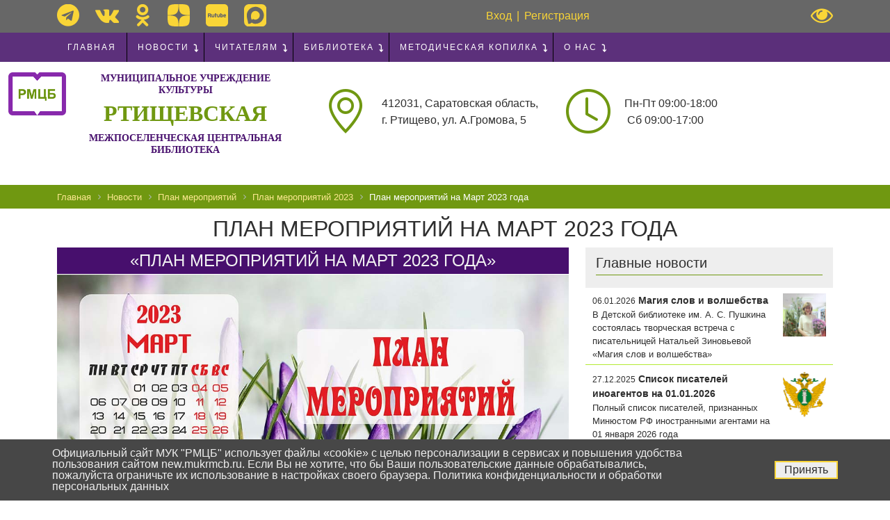

--- FILE ---
content_type: text/html; charset=UTF-8
request_url: https://new.mukrmcb.ru/news/action_plan/2023/mart-2023/
body_size: 25845
content:
<!DOCTYPE html>
<html prefix="og: http://ogp.me/ns# article: http://ogp.me/ns/article# profile: http://ogp.me/ns/profile# fb: http://ogp.me/ns/fb#">
<head itemscope itemtype="https://schema.org/WPHeader">
	<!-- Yandex.Metrika counter -->
	<script type="text/javascript" >
		(function(m,e,t,r,i,k,a){m[i]=m[i]||function(){(m[i].a=m[i].a||[]).push(arguments)};
			m[i].l=1*new Date();k=e.createElement(t),a=e.getElementsByTagName(t)[0],k.async=1,k.src=r,a.parentNode.insertBefore(k,a)})
		(window, document, "script", "https://mc.yandex.ru/metrika/tag.js", "ym");
		
		ym(57321553, "init", {
			clickmap:true,
			trackLinks:true,
			accurateTrackBounce:true
		});
	</script>
	<noscript><div><img src="https://mc.yandex.ru/watch/57321553" style="position:absolute; left:-9999px;" alt="" /></div></noscript>
	<!-- /Yandex.Metrika counter -->

    <!-- pro.culture.ru counter -->
    <script async src="https://culturaltracking.ru/static/js/spxl.js?pixelId=27628" data-pixel-id="27628"></script>
    <!-- /pro.culture.ru counter -->

    <!-- Google Tag Manager -->
    <script>(function(w,d,s,l,i){w[l]=w[l]||[];w[l].push({'gtm.start':
                new Date().getTime(),event:'gtm.js'});var f=d.getElementsByTagName(s)[0],
            j=d.createElement(s),dl=l!='dataLayer'?'&l='+l:'';j.async=true;j.src=
            'https://www.googletagmanager.com/gtm.js?id='+i+dl;f.parentNode.insertBefore(j,f);
        })(window,document,'script','dataLayer','GTM-5HV85QXG');</script>
    <!-- End Google Tag Manager -->
    <!-- Google Tag Manager (noscript) -->
    <noscript><iframe src="https://www.googletagmanager.com/ns.html?id=GTM-5HV85QXG"
                      height="0" width="0" style="display:none;visibility:hidden"></iframe></noscript>
    <!-- End Google Tag Manager (noscript) -->

	
	<meta http-equiv="Content-Type" content="text/html; charset=UTF-8" />
<meta name="robots" content="index, follow" />
<meta name="keywords" content="План мероприятий,Март,Март 2023" />
<meta name="description" content="План мероприятий муниципального учреждения культуры &amp;quot;Ртищевская межпоселенческая центральная библиотека на Март 2023 года" />
<link rel="canonical" href="https://new.mukrmcb.ru/news/action_plan/2023/mart-2023/" />
<script data-skip-moving="true">(function(w, d) {var v = w.frameCacheVars = {"CACHE_MODE":"HTMLCACHE","storageBlocks":[],"dynamicBlocks":{"LkGdQn":"7a9a4efbfe9a","DqEQh4":"f88ef7b9849d"},"AUTO_UPDATE":true,"AUTO_UPDATE_TTL":120,"version":2};var inv = false;if (v.AUTO_UPDATE === false){if (v.AUTO_UPDATE_TTL && v.AUTO_UPDATE_TTL > 0){var lm = Date.parse(d.lastModified);if (!isNaN(lm)){var td = new Date().getTime();if ((lm + v.AUTO_UPDATE_TTL * 1000) >= td){w.frameRequestStart = false;w.preventAutoUpdate = true;return;}inv = true;}}else{w.frameRequestStart = false;w.preventAutoUpdate = true;return;}}var r = w.XMLHttpRequest ? new XMLHttpRequest() : (w.ActiveXObject ? new w.ActiveXObject("Microsoft.XMLHTTP") : null);if (!r) { return; }w.frameRequestStart = true;var m = v.CACHE_MODE; var l = w.location; var x = new Date().getTime();var q = "?bxrand=" + x + (l.search.length > 0 ? "&" + l.search.substring(1) : "");var u = l.protocol + "//" + l.host + l.pathname + q;r.open("GET", u, true);r.setRequestHeader("BX-ACTION-TYPE", "get_dynamic");r.setRequestHeader("X-Bitrix-Composite", "get_dynamic");r.setRequestHeader("BX-CACHE-MODE", m);r.setRequestHeader("BX-CACHE-BLOCKS", v.dynamicBlocks ? JSON.stringify(v.dynamicBlocks) : "");if (inv){r.setRequestHeader("BX-INVALIDATE-CACHE", "Y");}try { r.setRequestHeader("BX-REF", d.referrer || "");} catch(e) {}if (m === "APPCACHE"){r.setRequestHeader("BX-APPCACHE-PARAMS", JSON.stringify(v.PARAMS));r.setRequestHeader("BX-APPCACHE-URL", v.PAGE_URL ? v.PAGE_URL : "");}r.onreadystatechange = function() {if (r.readyState != 4) { return; }var a = r.getResponseHeader("BX-RAND");var b = w.BX && w.BX.frameCache ? w.BX.frameCache : false;if (a != x || !((r.status >= 200 && r.status < 300) || r.status === 304 || r.status === 1223 || r.status === 0)){var f = {error:true, reason:a!=x?"bad_rand":"bad_status", url:u, xhr:r, status:r.status};if (w.BX && w.BX.ready && b){BX.ready(function() {setTimeout(function(){BX.onCustomEvent("onFrameDataRequestFail", [f]);}, 0);});}w.frameRequestFail = f;return;}if (b){b.onFrameDataReceived(r.responseText);if (!w.frameUpdateInvoked){b.update(false);}w.frameUpdateInvoked = true;}else{w.frameDataString = r.responseText;}};r.send();var p = w.performance;if (p && p.addEventListener && p.getEntries && p.setResourceTimingBufferSize){var e = 'resourcetimingbufferfull';var h = function() {if (w.BX && w.BX.frameCache && w.BX.frameCache.frameDataInserted){p.removeEventListener(e, h);}else {p.setResourceTimingBufferSize(p.getEntries().length + 50);}};p.addEventListener(e, h);}})(window, document);</script>


<link href="/bitrix/templates/libportal_new/components/bitrix/news/action_plan/bitrix/news.detail/.default/style.css?17550386402595" type="text/css"  rel="stylesheet" />
<link href="/bitrix/templates/libportal_new/components/bitrix/news.list/lib_important_news_list/style.css?1755038640863" type="text/css"  rel="stylesheet" />
<link href="/bitrix/templates/libportal_new/components/bitrix/news.list/lib_vacancies_list/style.css?17550386401107" type="text/css"  rel="stylesheet" />
<link href="/bitrix/templates/libportal_new/sourse/bootstrap/css/bootstrap.min.css?1755038640155263" type="text/css"  data-template-style="true"  rel="stylesheet" />
<link href="/bitrix/templates/libportal_new/fonts/FontAwesome/css/font-awesome.min.css?175503864130990" type="text/css"  data-template-style="true"  rel="stylesheet" />
<link href="/bitrix/templates/libportal_new/fonts/bootstrap-icon/bootstrap-icon.min.css?175503864157414" type="text/css"  data-template-style="true"  rel="stylesheet" />
<link href="/bitrix/templates/libportal_new/sourse/bvi/css/bvi.min.css?175503864079364" type="text/css"  data-template-style="true"  rel="stylesheet" />
<link href="/bitrix/templates/libportal_new/sourse/flexisel/css/style.css?17550386401540" type="text/css"  data-template-style="true"  rel="stylesheet" />
<link href="/bitrix/templates/libportal_new/sourse/fancybox/css/jquery.fancybox.css?175503864016737" type="text/css"  data-template-style="true"  rel="stylesheet" />
<link href="/bitrix/templates/libportal_new/components/bitrix/menu/lib_horizontal_multilevel/style.css?17659670741840" type="text/css"  data-template-style="true"  rel="stylesheet" />
<link href="/local/components/rtischevoweb/menu/templates/multilevel_slinky_vertical/style.css?1755038525380" type="text/css"  data-template-style="true"  rel="stylesheet" />
<link href="/local/components/rtischevoweb/menu/slinky/css/slinky.css?17550385252389" type="text/css"  data-template-style="true"  rel="stylesheet" />
<link href="/local/components/rtischevoweb/menu/slinky/css/devices.min.css?175503852542919" type="text/css"  data-template-style="true"  rel="stylesheet" />
<link href="/local/components/rtischevoweb/menu/slinky/css/style.css?17550385252359" type="text/css"  data-template-style="true"  rel="stylesheet" />
<link href="/bitrix/templates/libportal_new/components/bitrix/breadcrumb/lib_breadcrumb/style.css?1755038640585" type="text/css"  data-template-style="true"  rel="stylesheet" />
<link href="/bitrix/components/niges/cookiesaccept/templates/.default/style.css?17550386022729" type="text/css"  data-template-style="true"  rel="stylesheet" />
<link href="/bitrix/templates/libportal_new/styles.css?176596707027283" type="text/css"  data-template-style="true"  rel="stylesheet" />
<link href="/bitrix/templates/libportal_new/template_styles.css?176000196731981" type="text/css"  data-template-style="true"  rel="stylesheet" />
<script>if(!window.BX)window.BX={};if(!window.BX.message)window.BX.message=function(mess){if(typeof mess==='object'){for(let i in mess) {BX.message[i]=mess[i];} return true;}};</script>
<script>(window.BX||top.BX).message({"JS_CORE_LOADING":"Загрузка...","JS_CORE_NO_DATA":"- Нет данных -","JS_CORE_WINDOW_CLOSE":"Закрыть","JS_CORE_WINDOW_EXPAND":"Развернуть","JS_CORE_WINDOW_NARROW":"Свернуть в окно","JS_CORE_WINDOW_SAVE":"Сохранить","JS_CORE_WINDOW_CANCEL":"Отменить","JS_CORE_WINDOW_CONTINUE":"Продолжить","JS_CORE_H":"ч","JS_CORE_M":"м","JS_CORE_S":"с","JSADM_AI_HIDE_EXTRA":"Скрыть лишние","JSADM_AI_ALL_NOTIF":"Показать все","JSADM_AUTH_REQ":"Требуется авторизация!","JS_CORE_WINDOW_AUTH":"Войти","JS_CORE_IMAGE_FULL":"Полный размер"});</script>

<script src="/bitrix/js/main/core/core.js?1755038799511455"></script>

<script>BX.Runtime.registerExtension({"name":"main.core","namespace":"BX","loaded":true});</script>
<script>BX.setJSList(["\/bitrix\/js\/main\/core\/core_ajax.js","\/bitrix\/js\/main\/core\/core_promise.js","\/bitrix\/js\/main\/polyfill\/promise\/js\/promise.js","\/bitrix\/js\/main\/loadext\/loadext.js","\/bitrix\/js\/main\/loadext\/extension.js","\/bitrix\/js\/main\/polyfill\/promise\/js\/promise.js","\/bitrix\/js\/main\/polyfill\/find\/js\/find.js","\/bitrix\/js\/main\/polyfill\/includes\/js\/includes.js","\/bitrix\/js\/main\/polyfill\/matches\/js\/matches.js","\/bitrix\/js\/ui\/polyfill\/closest\/js\/closest.js","\/bitrix\/js\/main\/polyfill\/fill\/main.polyfill.fill.js","\/bitrix\/js\/main\/polyfill\/find\/js\/find.js","\/bitrix\/js\/main\/polyfill\/matches\/js\/matches.js","\/bitrix\/js\/main\/polyfill\/core\/dist\/polyfill.bundle.js","\/bitrix\/js\/main\/core\/core.js","\/bitrix\/js\/main\/polyfill\/intersectionobserver\/js\/intersectionobserver.js","\/bitrix\/js\/main\/lazyload\/dist\/lazyload.bundle.js","\/bitrix\/js\/main\/polyfill\/core\/dist\/polyfill.bundle.js","\/bitrix\/js\/main\/parambag\/dist\/parambag.bundle.js"]);
</script>
<script>BX.Runtime.registerExtension({"name":"ui.dexie","namespace":"BX.DexieExport","loaded":true});</script>
<script>BX.Runtime.registerExtension({"name":"ls","namespace":"window","loaded":true});</script>
<script>BX.Runtime.registerExtension({"name":"fx","namespace":"window","loaded":true});</script>
<script>BX.Runtime.registerExtension({"name":"fc","namespace":"window","loaded":true});</script>
<script>BX.Runtime.registerExtension({"name":"jquery3","namespace":"window","loaded":true});</script>
<script>(window.BX||top.BX).message({"LANGUAGE_ID":"ru","FORMAT_DATE":"DD.MM.YYYY","FORMAT_DATETIME":"DD.MM.YYYY HH:MI:SS","COOKIE_PREFIX":"BITRIX_SM_1","SERVER_TZ_OFFSET":"-14400","UTF_MODE":"Y","SITE_ID":"s1","SITE_DIR":"\/"});</script>


<script src="/bitrix/js/ui/dexie/dist/dexie.bundle.js?1755038630218847"></script>
<script src="/bitrix/js/main/core/core_ls.js?17550386334201"></script>
<script src="/bitrix/js/main/core/core_fx.js?175503863416888"></script>
<script src="/bitrix/js/main/core/core_frame_cache.js?175503863416945"></script>
<script src="/bitrix/js/main/jquery/jquery-3.6.0.min.js?175503863589501"></script>
<script>
					if (Intl && Intl.DateTimeFormat)
					{
						const timezone = Intl.DateTimeFormat().resolvedOptions().timeZone;
						document.cookie = "BITRIX_SM_1_TZ=" + timezone + "; path=/; expires=Fri, 01 Jan 2027 00:00:00 -0400";
						
					}
				</script>
<meta name='viewport' content='width=device-width, initial-scale=1' />
<link rel='shortcut icon' href='/favicon.ico' />
<meta name='robots' content='max-image-preview:large' />
<meta name='google-site-verification' content='UA-85356508-2' />
<meta property="og:locale" content="ru_Ru">
<meta property="og:site_name" content="Официальный сайт МУК "РМЦБ"">
<link rel='canonical' href="https://new.mukrmcb.ru/news/action_plan/2023/mart-2023/" />
<script type="text/javascript">
		if (window == window.top) {
			document.addEventListener("DOMContentLoaded", function() {
			    var div = document.createElement("div");
			    div.innerHTML = ' <div id="nca-cookiesaccept-line" class="nca-cookiesaccept-line style-4 " > <div id="nca-nca-position-left"id="nca-bar" class="nca-bar nca-style- nca-animation-none nca-position-left "> <div class="nca-cookiesaccept-line-text">Официальный сайт МУК "РМЦБ" использует файлы «cookie» с целью персонализации в сервисах и повышения удобства пользования сайтом new.mukrmcb.ru. Если Вы не хотите, что бы Ваши пользовательские данные обрабатывались, пожалуйста ограничьте их использование в настройках своего браузера. Политика конфиденциальности и обработки персональных данных</div> <div><button type="button" id="nca-cookiesaccept-line-accept-btn" onclick="ncaCookieAcceptBtn()" >Принять</button></div> </div> </div> ';
				document.body.appendChild(div);
			});
		}

		function ncaCookieAcceptBtn(){ 
			var alertWindow = document.getElementById("nca-cookiesaccept-line");
			alertWindow.remove();

			var cookie_string = "NCA_COOKIE_ACCEPT_1" + "=" + escape("Y"); 
			var expires = new Date((new Date).getTime() + (1000 * 60 * 60 * 24 * 730)); 
			cookie_string += "; expires=" + expires.toUTCString(); 
			cookie_string += "; path=" + escape ("/"); 
			document.cookie = cookie_string; 
			
		}

		function ncaCookieAcceptCheck(){		
			var closeCookieValue = "N"; 
			var value = "; " + document.cookie;
			var parts = value.split("; " + "NCA_COOKIE_ACCEPT_1" + "=");
			if (parts.length == 2) { 
				closeCookieValue = parts.pop().split(";").shift(); 
			}
			if(closeCookieValue != "Y") { 
				/*document.head.insertAdjacentHTML("beforeend", "<style>#nca-cookiesaccept-line {display:flex}</style>")*/
			} else { 
				document.head.insertAdjacentHTML("beforeend", "<style>#nca-cookiesaccept-line {display:none}</style>")
			}
		}

		ncaCookieAcceptCheck();

	</script>
 <style> .nca-cookiesaccept-line { box-sizing: border-box !important; margin: 0 !important; border: none !important; width: 100% !important; min-height: 10px !important; max-height: 250px !important; display: block; clear: both !important; padding: 12px !important; /* position: absolute; */ position: fixed; bottom: 0px !important; opacity: 1; transform: translateY(0%); z-index: 99999; } .nca-cookiesaccept-line > div { display: flex; align-items: center; } .nca-cookiesaccept-line > div > div { padding-left: 5%; padding-right: 5%; } .nca-cookiesaccept-line a { color: inherit; text-decoration:underline; } @media screen and (max-width:767px) { .nca-cookiesaccept-line > div > div { padding-left: 1%; padding-right: 1%; } } </style> <span id="nca-new-styles"></span> <span id="fit_new_css"></span> 



<script src="/bitrix/templates/libportal_new/sourse/flexisel/js/jquery.flexisel.min.js?17550386405448"></script>
<script src="/local/components/rtischevoweb/menu/slinky/js/slinky.js?17550385256756"></script>

    <meta property="og:type" content="article"/>
<meta property="og:title" content="План мероприятий на Март 2023 года"/>
    <meta property="og:description" content="План мероприятий муниципального учреждения культуры &laquo;Ртищевская межпоселенческая центральная библиотека&raquo; на март 2023 года">    <meta property="og:image" content="/upload/iblock/3d8/y4tqm51vahps8bj35jn3k7n33fdzvcag.jpg">    <meta property="og:image" content="/upload/iblock/e7d/c5yl3h1a4vq5hl7azj51jd4su3nk0vkn.jpg">    <meta property="og:image:width" content="500">    <meta property="og:image:height" content="500">    <meta property="og:image" content="https://new.mukrmcb.ru/upload/medialibrary/c1e/mnexsntk2dm7sm28iaxpx50pp7wgngat/plan-meropriyatiy.jpg"/>
    <meta property="og:article:section" content="2023">        <meta property="og:article:modified_time" content="2023-03-31T21-27-19+04">    <meta property="og:article:author" content="МУК «РМЦБ»">    <meta property="og:url" content="https://new.mukrmcb.ru/news/action_plan/2023/mart-2023/" />
	<title itemprop="name">План мероприятий на Март 2023 года</title>
    <meta itemprop="description" name="description" content="План мероприятий муниципального учреждения культуры &quot;Ртищевская межпоселенческая центральная библиотека на Март 2023 года">
    <meta itemprop="keywords" name="keywords" content="План мероприятий,Март,Март 2023">
    <div style="display: none;" itemscope itemtype="https://schema.org/ImageObject">

        <a href="https://new.mukrmcb.ru" rel="Главная">

            <img itemprop="url image" src="https://new.mukrmcb.ru/bitrix/templates/libportal_new/images/logo.png" alt="Логотип МУК 'РМЦБ'">

        </a>

    </div>
	<link rel="shortcut icon" type="image/x-icon" href="/favicon.ico"/>
	</head>
<body id="page-body">

<div>
        </div>





        <div id="header-top" class="header-top header-top-fixed">
        <div id="header-top-link" class="header-top-link header-top-link-visibly">
            <div class="container">
                <div class="row">
                    <div id="header-top-link-social"
                         class="col-md-6 header-top-link-social">
                         
<a id="telegram-link" class="social-link" href="https://t.me/mukrmcb" title="telegram" alt="telegram" target="_blank"> <i class="fa fa-telegram" aria-hidden="true"></i> </a>

<!--<a id="youtube-link" class="social-link" href="https://www.youtube.com/channel/UCItq2jI-74lnhZGTZKBep0w" title="youtube" alt="youtube" target="_blank"> <i class="fa fa-youtube" aria-hidden="true"></i> </a>-->

<a id="vk-link" class="social-link" href="https://vk.com/public105368180" title="vk" alt="vk" target="_blank"> <i class="fa fa-vk" aria-hidden="true"></i> </a>

<a id="ok-link" class="social-link" href="https://ok.ru/group/55563586043917" title="ok" alt="ok" target="_blank"> <i class="fa fa-odnoklassniki" aria-hidden="true"></i> </a>

<a id="dzen-link" class="social-link" href="https://dzen.ru/mukrmcb" title="dzen" alt="dzen" target="_blank">
    <svg xmlns="http://www.w3.org/2000/svg" width="32px" height="32px" viewBox="0 0 28 28">
        <path fill="#2C3036"
              d="M16.7 16.7c-2.2 2.27-2.36 5.1-2.55 11.3 5.78 0 9.77-.02 11.83-2.02 2-2.06 2.02-6.24 2.02-11.83-6.2.2-9.03.35-11.3 2.55M0 14.15c0 5.59.02 9.77 2.02 11.83 2.06 2 6.05 2.02 11.83 2.02-.2-6.2-.35-9.03-2.55-11.3-2.27-2.2-5.1-2.36-11.3-2.55M13.85 0C8.08 0 4.08.02 2.02 2.02.02 4.08 0 8.26 0 13.85c6.2-.2 9.03-.35 11.3-2.55 2.2-2.27 2.36-5.1 2.55-11.3m2.85 11.3C14.5 9.03 14.34 6.2 14.15 0c5.78 0 9.77.02 11.83 2.02 2 2.06 2.02 6.24 2.02 11.83-6.2-.2-9.03-.35-11.3-2.55">
        </path>
    </svg>
</a>
<a id="rutube-link" class="social-link" href="https://rutube.ru/channel/25936758/" title="rutube" alt="rutube" target="_blank">
    <svg xmlns="http://www.w3.org/2000/svg" xml:space="preserve" width="32px" height="32px" version="1.1" style="shape-rendering:geometricPrecision; text-rendering:geometricPrecision; image-rendering:optimizeQuality; fill-rule:evenodd; clip-rule:evenodd"
         viewBox="0 0 20895.059 20895.059"
         xmlns:xlink="http://www.w3.org/1999/xlink">
 <defs>
     <style type="text/css">
         .fil0 {fill:black;}
     </style>
 </defs>
        <g id="rutube">
            <path class="fil0" d="M3505.869 0l13883.321 0c1928.236,0 3505.869,1577.633 3505.869,3505.869l0 13883.321c0,1928.236 -1577.633,3505.869 -3505.869,3505.869l-13883.321 0c-1928.236,0 -3505.869,-1577.633 -3505.869,-3505.869l0 -13883.321c0,-1928.236 1577.633,-3505.869 3505.869,-3505.869zm-677.505 9436.082c534.053,-42.65 1282.601,-124.1 1288.632,455.724 5.784,558.153 -830.01,485.371 -1301.4,426.558l12.768 -882.282zm-902.061 2964.721l872.178 10.131 20.014 -1275.106 943.027 -14.465c159.78,421.989 410.174,880.114 603.453,1284.988l1044.491 3.368 -791.681 -1524.051c205.329,-296.426 448.505,-357.628 441.755,-1037.962 -15.183,-1539.234 -1797.372,-1265.706 -3152.989,-1237.507 -31.097,445.84 -52.547,3523.591 19.752,3790.604zm12524.972 -819.866l-2.65 -1326.424c655.282,-19.048 828.078,-4.348 826.863,665.855 -1.435,642.736 -192.313,680.818 -824.213,660.569zm-902.544 -2993.154l-5.535 3804.835c264.86,49.151 1489.365,33.499 1716.875,-28.448 1214.636,-329.677 1017.975,-1975.426 610.686,-2509.231 -312.576,-409.692 -741.066,-435.475 -1408.15,-443.909l-15.915 -932.178c-180.981,-24.817 -723.716,51.098 -897.961,108.931zm4665.984 1886.993l-943.51 6.749c-4.099,-664.185 959.176,-634.785 943.51,-6.749zm796.981 1303.056l-558.636 -362.458c-232.562,127.978 -369.691,264.611 -720.583,214.728 -294.743,-41.932 -471.638,-181.229 -484.654,-498.857l1741.954 -10.365c321.009,-2179.306 -2254.075,-2211.605 -2529.77,-780.818 -291.126,1510.552 506.09,2355 1796.158,2011.576 290.408,-77.351 694.33,-310.161 755.531,-573.806zm-5816.507 -2334.517l-816.512 -13.499c-162.913,1108.825 322.707,2127.022 -485.371,2125.338 -807.582,-1.933 -299.077,-1068.328 -479.823,-2123.889l-789.279 0.732c-40.235,287.261 -38.8,1840.712 11.332,2106.29 120.263,635.738 560.803,872.882 1257.535,873.599 725.4,0.732 1151.254,-235.929 1274.637,-852.398 66.998,-334.978 64.831,-1739.498 27.481,-2116.173zm-5182.44 -1.684l-815.311 -11.567c-143.147,1097.245 291.127,2099.541 -445.605,2124.372 -780.832,26.266 -408.008,-836.498 -503.688,-2103.405l-809.997 -21.684c-46.998,301.478 -36.632,1815.412 16.867,2107.256 116.895,635.02 563.219,875.532 1254.65,874.8 680.335,-0.469 1142.09,-199.297 1276.804,-852.398 64.348,-313.045 66.281,-1763.349 26.28,-2117.374zm708.534 -877.216l-18.317 864.932 -348.724 9.151 -0.249 803.965 344.639 8.433 13.734 2155.939 896.761 2.65 20 -2155.221 654.551 -20.718 0.966 -785.414 -652.633 -26.266 -6.984 -954.58 -903.744 97.129z"/>
        </g>
</svg>
</a>
<a id="rutube-link" class="social-link" href="https://max.ru/id6446011265_gos" title="max" alt="max" target="_blank">
    <svg xmlns="http://www.w3.org/2000/svg" xml:space="preserve" width="32px" height="32px" version="1.1" style="shape-rendering:geometricPrecision; text-rendering:geometricPrecision; image-rendering:optimizeQuality; fill-rule:evenodd; clip-rule:evenodd"
         viewBox="0 0 20895.059 20895.059"
         xmlns:xlink="http://www.w3.org/1999/xlink">
 <defs>
     <style type="text/css">
         .fil0 {fill:black;}
     </style>
 </defs>
        <g id="rutube">
            <path class="fil0" d="M10899.47 18412.7c-1266,0 -2013.19,-71.09 -3044.93,-694.05 -162.97,-98.4 -555.35,-397.67 -694.05,-434.7 -290.74,194.69 -141.49,258.18 -985.16,743.24 -570.45,327.97 -988.71,420.78 -1660.34,420.78 -890.61,0 -767.79,-724.02 -845.07,-1518.25 -67.51,-693.9 -250.58,-1325.92 -410.1,-1953.21 -539.28,-2120.57 -684.86,-2555.24 -684.86,-4888.33 0,-1077.21 413.04,-2384.09 775.73,-3104.34 1231.5,-2445.6 3587.33,-4108.22 6325.15,-4433.22 302.09,-35.87 621.02,-26.02 922.65,-67.5 911.4,-125.31 2609.25,366.34 3216.61,632.99 920.88,404.3 1688.28,905.57 2348.97,1566.38 589.34,589.44 1310.96,1461.35 1644.36,2270.99 698.3,1695.81 780.63,2048.67 780.63,3945.99 0,2167.59 -1238.51,4147.99 -2336.91,5246.86 -1138.48,1138.98 -3089.4,2266.37 -5352.68,2266.37zm-10899.47 -13474.43l0 11287.48c0,2918.62 1958,4938.27 4903,4938.27l11358.02 0c2932.13,0 4903,-2002.04 4903,-4938.27l0 -11287.48c0,-2916.86 -1954.79,-4938.27 -4903,-4938.27l-11358.02 0c-2939.03,0 -4903,1996.48 -4903,4938.27z"/>
            <path class="fil0" d="M6490.3 11322.75c0,824.1 266.17,3245.15 881.83,3245.15 262.48,0 940.53,-565.01 1058.2,-740.74 648.27,343.02 1178.99,705.47 2186.95,705.47 2126.5,0 4091.71,-1826.07 4091.71,-3915.35l0 -352.73c0,-1978.93 -1951.73,-3880.07 -3950.61,-3880.07l-317.46 0c-1294.02,0 -2361.8,773.61 -2932.37,1512.08 -625.98,810.21 -1018.25,1996.09 -1018.25,3426.19z"/>
        </g>
</svg>
</a>                    </div>
                    <div id="header-top-link-authorization"
                         class="col-md-6 header-top-link-authorization">
                        <a id="button-close" class="bvi-open" href="#">
                            <i class="fa fa-eye" aria-hidden="true"></i>
                        </a>
                        <div id="authorization-form" class="authorization-form">
                                                                                                                    <div id="no-reg-user">
                                    <a id="login-link" href="/person/auth/">Вход</a>
                                    <div id="form-delimiter">|</div>
                                    <a id="registration-link" href="/person/registration/" id="registration-link">Регистрация</a>
                                </div>
                                                            
                        </div>
                    </div>
                </div>
            </div>
        </div>
    </div>

    <div id="bxdynamic_LkGdQn_start" style="display:none"></div>
<nav id="rw-horizontal-multilevel" class="rw-horizontal-multilevel" itemscope="" itemtype="http://schema.org/SiteNavigationElement">
	<div class="container">
			<ul id="rw-horizontal-multilevel-menu" class="rw-horizontal-multilevel-menu" itemprop="about"
			    itemscope="" itemtype="http://schema.org/ItemList">
								
								
													
																			
																																<li itemprop="itemListElement" itemscope="" itemtype="http://schema.org/ItemList">
												<a itemprop="url" href="/" class="root-item">
													Главная												</a>
												<meta itemprop="name" content="Главная" />
											</li>
																			
																	
																												
								
								
												
				<li id="l-1" itemprop="itemListElement" itemscope="" itemtype="http://schema.org/ItemList">
					<a itemprop="url" href="/news/" class="root-item">Новости</a>
					<meta itemprop="name" content="Новости" />
					<ul class="submenu" itemprop="itemListElement" itemscope="" itemtype="http://schema.org/ItemList">
														
																												
								
													
																			
																																<li itemprop="itemListElement" itemscope="" itemtype="http://schema.org/ItemList" >
												<a itemprop="url" href="/news/events/">
													Мероприятия												</a>
												<meta itemprop="name" content="Мероприятия" />
											</li>
																			
																	
																												
								
								
										
												<li itemprop="itemListElement" itemscope="" itemtype="http://schema.org/ItemList" ><a href="/news/on-layn/"
						                                                                    class="parent">Он-лайн</a>
							<ul class="submenu" itemprop="itemListElement" itemscope="" itemtype="http://schema.org/ItemList" >
																
																												
								
													
																			
																																<li itemprop="itemListElement" itemscope="" itemtype="http://schema.org/ItemList" >
												<a itemprop="url" href="/news/online-meropriyatiya/">
													Он-лайн мероприятия												</a>
												<meta itemprop="name" content="Он-лайн мероприятия" />
											</li>
																			
																	
																												
								
													
																			
																																<li itemprop="itemListElement" itemscope="" itemtype="http://schema.org/ItemList" >
												<a itemprop="url" href="/news/online-proekty/">
													Он-лайн проекты												</a>
												<meta itemprop="name" content="Он-лайн проекты" />
											</li>
																			
																	
																												
									</ul></li>								
													
																			
																																<li itemprop="itemListElement" itemscope="" itemtype="http://schema.org/ItemList" >
												<a itemprop="url" href="/news/competition/">
													Конкурсы												</a>
												<meta itemprop="name" content="Конкурсы" />
											</li>
																			
																	
																												
								
													
																			
																																<li itemprop="itemListElement" itemscope="" itemtype="http://schema.org/ItemList" >
												<a itemprop="url" href="/news/detskaya-biblioteka/">
													Детская библиотека												</a>
												<meta itemprop="name" content="Детская библиотека" />
											</li>
																			
																	
																												
								
													
																			
																																<li itemprop="itemListElement" itemscope="" itemtype="http://schema.org/ItemList" >
												<a itemprop="url" href="/news/officially/">
													Официально												</a>
												<meta itemprop="name" content="Официально" />
											</li>
																			
																	
																												
								
													
																			
																																<li itemprop="itemListElement" itemscope="" itemtype="http://schema.org/ItemList" >
												<a itemprop="url" href="/news/bibliotekar-rekomenduet/">
													Библиотекарь рекомендует												</a>
												<meta itemprop="name" content="Библиотекарь рекомендует" />
											</li>
																			
																	
																												
								
													
																			
																																<li itemprop="itemListElement" itemscope="" itemtype="http://schema.org/ItemList" >
												<a itemprop="url" href="/news/v-etot-den-rodilis/">
													В этот день родились												</a>
												<meta itemprop="name" content="В этот день родились" />
											</li>
																			
																	
																												
								
													
																			
																																<li itemprop="itemListElement" itemscope="" itemtype="http://schema.org/ItemList" >
												<a itemprop="url" href="/news/pushkinskaya-karta/">
													Пушкинская карта												</a>
												<meta itemprop="name" content="Пушкинская карта" />
											</li>
																			
																	
																												
								
													
																			
																																<li itemprop="itemListElement" itemscope="" itemtype="http://schema.org/ItemList" >
												<a itemprop="url" href="/news/tspi-informiruet/">
													ЦПИ информирует												</a>
												<meta itemprop="name" content="ЦПИ информирует" />
											</li>
																			
																	
																												
								
								
										
												<li itemprop="itemListElement" itemscope="" itemtype="http://schema.org/ItemList" ><a href="/news/action_plan/"
						                                                                    class="parent">План мероприятий</a>
							<ul class="submenu" itemprop="itemListElement" itemscope="" itemtype="http://schema.org/ItemList" >
																
																												
								
													
																			
																																<li itemprop="itemListElement" itemscope="" itemtype="http://schema.org/ItemList"  class="item-selected">
												<a itemprop="url" href="/news/action_plan/2023/">
													2023												</a>
												<meta itemprop="name" content="2023" />
											</li>
																			
																	
																												
								
													
																			
																																<li itemprop="itemListElement" itemscope="" itemtype="http://schema.org/ItemList" >
												<a itemprop="url" href="/news/action_plan/2024/">
													2024												</a>
												<meta itemprop="name" content="2024" />
											</li>
																			
																	
																												
								
													
																			
																																<li itemprop="itemListElement" itemscope="" itemtype="http://schema.org/ItemList" >
												<a itemprop="url" href="/news/action_plan/2025/">
													2025												</a>
												<meta itemprop="name" content="2025" />
											</li>
																			
																	
																												
								
													
																			
																																<li itemprop="itemListElement" itemscope="" itemtype="http://schema.org/ItemList" >
												<a itemprop="url" href="/news/action_plan/2026/">
													2026												</a>
												<meta itemprop="name" content="2026" />
											</li>
																			
																	
																												
									</ul></li>								
								
										
												<li itemprop="itemListElement" itemscope="" itemtype="http://schema.org/ItemList" ><a href="/news/poster/"
						                                                                    class="parent">Афиша</a>
							<ul class="submenu" itemprop="itemListElement" itemscope="" itemtype="http://schema.org/ItemList" >
																
																												
								
													
																			
																																<li itemprop="itemListElement" itemscope="" itemtype="http://schema.org/ItemList" >
												<a itemprop="url" href="/news/poster/events/">
													Мероприятия												</a>
												<meta itemprop="name" content="Мероприятия" />
											</li>
																			
																	
																												
								
													
																			
																																<li itemprop="itemListElement" itemscope="" itemtype="http://schema.org/ItemList" >
												<a itemprop="url" href="/news/poster/pushkin-kard/">
													Пушкинская карта												</a>
												<meta itemprop="name" content="Пушкинская карта" />
											</li>
																			
																	
																												
									</ul></li></ul></li>								
								
												
				<li id="l-1" itemprop="itemListElement" itemscope="" itemtype="http://schema.org/ItemList">
					<a itemprop="url" href="/readers/" class="root-item">Читателям</a>
					<meta itemprop="name" content="Читателям" />
					<ul class="submenu" itemprop="itemListElement" itemscope="" itemtype="http://schema.org/ItemList">
														
																												
								
													
																			
																																<li itemprop="itemListElement" itemscope="" itemtype="http://schema.org/ItemList" >
												<a itemprop="url" href="/readers/dostupnaya-sreda/">
													Доступная среда												</a>
												<meta itemprop="name" content="Доступная среда" />
											</li>
																			
																	
																												
								
								
										
												<li itemprop="itemListElement" itemscope="" itemtype="http://schema.org/ItemList" ><a href="/readers/competition/"
						                                                                    class="parent">Конкурсы</a>
							<ul class="submenu" itemprop="itemListElement" itemscope="" itemtype="http://schema.org/ItemList" >
																
																												
								
													
																			
																																<li itemprop="itemListElement" itemscope="" itemtype="http://schema.org/ItemList" >
												<a itemprop="url" href="/readers/competition/80-knig-o-voyne/">
													80 книг о войне												</a>
												<meta itemprop="name" content="80 книг о войне" />
											</li>
																			
																	
																												
								
													
																			
																																<li itemprop="itemListElement" itemscope="" itemtype="http://schema.org/ItemList" >
												<a itemprop="url" href="/readers/competition/vivat-pobeda/">
													Виват победа												</a>
												<meta itemprop="name" content="Виват победа" />
											</li>
																			
																	
																												
									</ul></li>								
													
																			
																																<li itemprop="itemListElement" itemscope="" itemtype="http://schema.org/ItemList" >
												<a itemprop="url" href="/readers/military-glory/">
													Дни воинской славы												</a>
												<meta itemprop="name" content="Дни воинской славы" />
											</li>
																			
																	
																												
								
													
																			
																																<li itemprop="itemListElement" itemscope="" itemtype="http://schema.org/ItemList" >
												<a itemprop="url" href="/readers/kalendar-narodnykh-prazdnikov/">
													Календарь народных праздников												</a>
												<meta itemprop="name" content="Календарь народных праздников" />
											</li>
																			
																	
																												
								
								
										
												<li itemprop="itemListElement" itemscope="" itemtype="http://schema.org/ItemList" ><a href="/readers/on-line-books/"
						                                                                    class="parent">Книги Он-лайн</a>
							<ul class="submenu" itemprop="itemListElement" itemscope="" itemtype="http://schema.org/ItemList" >
																
																												
								
													
																			
																																<li itemprop="itemListElement" itemscope="" itemtype="http://schema.org/ItemList" >
												<a itemprop="url" href="/readers/on-line-books/sovremennaya-khudozhestvennaya-literatura/">
													Современная художественная литература												</a>
												<meta itemprop="name" content="Современная художественная литература" />
											</li>
																			
																	
																												
									</ul></li>								
													
																			
																																<li itemprop="itemListElement" itemscope="" itemtype="http://schema.org/ItemList" >
												<a itemprop="url" href="/readers/virtual-photo-exhib-svo/">
													Россия своих не бросает - фотовыставка												</a>
												<meta itemprop="name" content="Россия своих не бросает - фотовыставка" />
											</li>
																			
																	
																												
								
													
																			
																																<li itemprop="itemListElement" itemscope="" itemtype="http://schema.org/ItemList" >
												<a itemprop="url" href="/readers/memory-book/">
													Книга памяти												</a>
												<meta itemprop="name" content="Книга памяти" />
											</li>
																			
																	
																												
									</ul></li>								
								
												
				<li id="l-1" itemprop="itemListElement" itemscope="" itemtype="http://schema.org/ItemList">
					<a itemprop="url" href="/library/" class="root-item">Библиотека</a>
					<meta itemprop="name" content="Библиотека" />
					<ul class="submenu" itemprop="itemListElement" itemscope="" itemtype="http://schema.org/ItemList">
														
																												
								
													
																			
																																<li itemprop="itemListElement" itemscope="" itemtype="http://schema.org/ItemList" >
												<a itemprop="url" href="/library/protivodeystvie-ekstremizmu/">
													Противодействие экстремизму												</a>
												<meta itemprop="name" content="Противодействие экстремизму" />
											</li>
																			
																	
																												
								
													
																			
																																<li itemprop="itemListElement" itemscope="" itemtype="http://schema.org/ItemList" >
												<a itemprop="url" href="/library/protivodeystvie-korruptsii/">
													Противодействие коррупции												</a>
												<meta itemprop="name" content="Противодействие коррупции" />
											</li>
																			
																	
																												
								
													
																			
																																<li itemprop="itemListElement" itemscope="" itemtype="http://schema.org/ItemList" >
												<a itemprop="url" href="/library/anti-terror/">
													Антитеррористическая защищенность												</a>
												<meta itemprop="name" content="Антитеррористическая защищенность" />
											</li>
																			
																	
																												
								
								
										
												<li itemprop="itemListElement" itemscope="" itemtype="http://schema.org/ItemList" ><a href="/library/tspi/"
						                                                                    class="parent">Центр правовой информации</a>
							<ul class="submenu" itemprop="itemListElement" itemscope="" itemtype="http://schema.org/ItemList" >
																
																												
								
													
																			
																																<li itemprop="itemListElement" itemscope="" itemtype="http://schema.org/ItemList" >
												<a itemprop="url" href="/library/tspi/info-resursy/">
													Информационные ресурсы												</a>
												<meta itemprop="name" content="Информационные ресурсы" />
											</li>
																			
																	
																												
								
													
																			
																																<li itemprop="itemListElement" itemscope="" itemtype="http://schema.org/ItemList" >
												<a itemprop="url" href="/library/tspi/sotsialno-znachimaya-informatsiya/">
													Социально-значимая информация для населения												</a>
												<meta itemprop="name" content="Социально-значимая информация для населения" />
											</li>
																			
																	
																												
								
													
																			
																																<li itemprop="itemListElement" itemscope="" itemtype="http://schema.org/ItemList" >
												<a itemprop="url" href="/library/tspi/lic-info/">
													ЦПИ информирует												</a>
												<meta itemprop="name" content="ЦПИ информирует" />
											</li>
																			
																	
																												
									</ul></li></ul></li>								
								
												
				<li id="l-1" itemprop="itemListElement" itemscope="" itemtype="http://schema.org/ItemList">
					<a itemprop="url" href="/metod/" class="root-item">Методическая копилка</a>
					<meta itemprop="name" content="Методическая копилка" />
					<ul class="submenu" itemprop="itemListElement" itemscope="" itemtype="http://schema.org/ItemList">
														
																												
								
													
																			
																																<li itemprop="itemListElement" itemscope="" itemtype="http://schema.org/ItemList" >
												<a itemprop="url" href="/metod/scenarios/">
													Сценарии мероприятий												</a>
												<meta itemprop="name" content="Сценарии мероприятий" />
											</li>
																			
																	
																												
								
													
																			
																																<li itemprop="itemListElement" itemscope="" itemtype="http://schema.org/ItemList" >
												<a itemprop="url" href="/metod/print-layouts/">
													Макеты для печати												</a>
												<meta itemprop="name" content="Макеты для печати" />
											</li>
																			
																	
																												
									</ul></li>								
								
												
				<li id="l-1" itemprop="itemListElement" itemscope="" itemtype="http://schema.org/ItemList">
					<a itemprop="url" href="/about/" class="root-item">О нас</a>
					<meta itemprop="name" content="О нас" />
					<ul class="submenu" itemprop="itemListElement" itemscope="" itemtype="http://schema.org/ItemList">
														
																												
								
													
																			
																																<li itemprop="itemListElement" itemscope="" itemtype="http://schema.org/ItemList" >
												<a itemprop="url" href="/about/kontakty/">
													Контакты												</a>
												<meta itemprop="name" content="Контакты" />
											</li>
																			
																	
																												
								
													
																			
																																<li itemprop="itemListElement" itemscope="" itemtype="http://schema.org/ItemList" >
												<a itemprop="url" href="/about/feedback/">
													Обратная связь												</a>
												<meta itemprop="name" content="Обратная связь" />
											</li>
																			
																	
																												
								
													
																			
																																<li itemprop="itemListElement" itemscope="" itemtype="http://schema.org/ItemList" >
												<a itemprop="url" href="/about/podrazdeleniya/">
													Подразделения												</a>
												<meta itemprop="name" content="Подразделения" />
											</li>
																			
																	
																												
								
													
																			
																																<li itemprop="itemListElement" itemscope="" itemtype="http://schema.org/ItemList" >
												<a itemprop="url" href="/about/dokumenty/">
													Документы												</a>
												<meta itemprop="name" content="Документы" />
											</li>
																			
																	
																												
								
													
																			
																																<li itemprop="itemListElement" itemscope="" itemtype="http://schema.org/ItemList" >
												<a itemprop="url" href="/about/munitsipalnoe-zadanie/">
													Муниципальное задание												</a>
												<meta itemprop="name" content="Муниципальное задание" />
											</li>
																			
																	
																												
								
													
																			
																																<li itemprop="itemListElement" itemscope="" itemtype="http://schema.org/ItemList" >
												<a itemprop="url" href="/about/vacancies/">
													Вакансии												</a>
												<meta itemprop="name" content="Вакансии" />
											</li>
																			
																	
																												
								
													
																			
																																<li itemprop="itemListElement" itemscope="" itemtype="http://schema.org/ItemList" >
												<a itemprop="url" href="/about/nashi-partnery/">
													Наши партнеры												</a>
												<meta itemprop="name" content="Наши партнеры" />
											</li>
																			
																	
																																
																	</ul></li>															
							</ul>
		
	</div>
	
</nav>
<div id="bxdynamic_LkGdQn_end" style="display:none"></div>    <div id="pre-header" class="pre-header pre-header-visibly"></div>
    <header id="rw-screen-header">
        <div id="site-header-wrap" class="site-header-wrap container-fluid">
            <div class="row">
                <a href="/" id="site-header-wrap-logo" class="col-md-1">
                    <img src="/bitrix/templates/libportal_new/images/logo.png" alt="logo-image" id="logo-image">
                </a>
                <a href="/" id="site-header-wrap-company" class="col-md-3">
                    <h6>Муниципальное учреждение культуры</h6>
                    <h1>Ртищевская</h1>
                    <h6>межпоселенческая центральная библиотека</h6>
                </a>
                <div id="header-delimiter" class="col-md-2"></div>
                <div id="org-info" class="col-md-8 col-xxl-6">
                    <div class="row">
                        <div id="organization-info-include" class="organization-info-include">
	<div id="org-address-wrap">
 <span class="geo-logo"> <i class="bi bi-geo-alt"></i> </span>
		<div class="org-address">
			 412031, Саратовская область,<br>
			 г. Ртищево, ул. А.Громова, 5
		</div>
	</div>
	<div id="org-work-time">
 <span class="time-logo"> <i class="bi bi-clock"></i> </span>
		<div class="work-time">
 <span class="work-day">Пн-Пт 09:00-18:00</span>&nbsp;Сб 09:00-17:00<br>
		</div>
	</div>
	<div id="org-quality" style="display: none;">
 <a href="#"> <span class="check-logo"> <i class="bi bi-check2-square"></i> </span> <span class="quality-capt">
		Мониторинг качества<br>
		 оказываемых услуг </span> </a>
	</div>
</div>
 <br>                    </div>
                </div>
            </div>
        </div>
    </header>


<header id="rw-mobile-header-menu">
    <div class="container-fluid">
        <div class="row">
            <a href="/" id="rw-mobile-logo" class="col-2 col-sm-2 col-md-2 col-lg-2">
                <img src="/bitrix/templates/libportal_new/images/logo-m.png" alt="logo-image">
            </a>
            <div id="rw-mobile-name" class="col-6 col-sm-8 col-md-8 col-lg-8">

            </div>
            <div id="rw-bvi-button" class="col-2 col-sm-1 col-md-1 col-lg-1">
                <a id="button-close" class="bvi-open" href="#">
                    <i class="fa fa-eye" aria-hidden="true"></i>
                </a>
            </div>
            <div id="rw-mobile-menu" class="col-2 col-sm-1 col-md-1 col-lg-1">
                <button id="cmn-toggle-switch" class="cmn-toggle-switch cmn-toggle-switch__htx" onclick="goUp()">
                    <span>toggle menu</span>
                </button>
            </div>
        </div>
    </div>
</header>
<div id="rw-mobile-menu-wrap" class="dsn">
    <div id="menu__wrapper">
        <div id="bxdynamic_DqEQh4_start" style="display:none"></div>


<div class="menu__wrapper">
	<div id="slinky-menu" itemscope="" itemtype="http://schema.org/SiteNavigationElement">
		<ul id="menu" class="vertical-slinky-menu" itemprop="about" itemscope="" itemtype="http://schema.org/ItemList">
			
																	
																	
																			<li itemprop="itemListElement" itemscope="" itemtype="http://schema.org/ItemList">
											<a href="/" class="root-item"
										     itemprop="url" >
												Главная											</a>
										</li>
																	
															
														
														
																			<li class="has-submenu" itemprop="itemListElement" itemscope="" itemtype="http://schema.org/ItemList">
				<a id="page-link" href="/news/"
				   class="root-item-selected" itemprop="url">
					Новости				</a>
				<a id="next-link" href="#">Развернуть</a>
				<ul itemprop="itemListElement" itemscope="" itemtype="http://schema.org/ItemList">
												
														
														
																					
																	
																			<li itemprop="itemListElement"
										    itemscope="" itemtype="http://schema.org/ItemList">
											<a href="/news/events/" itemprop="url">
												Мероприятия											</a>
										</li>
																	
															
														
														
																					<li class="has-submenu" itemprop="itemListElement" itemscope="" itemtype="http://schema.org/ItemList">
						<a id="page-link" href="/news/on-layn/" class="parent" itemprop="url">Он-лайн</a>
						<a id="next-link" href="#">Развернуть</a>
						<ul itemprop="itemListElement" itemscope="" itemtype="http://schema.org/ItemList">
														
														
														
																					
																	
																			<li itemprop="itemListElement"
										    itemscope="" itemtype="http://schema.org/ItemList">
											<a href="/news/online-meropriyatiya/" itemprop="url">
												Он-лайн мероприятия											</a>
										</li>
																	
															
														
														
																					
																	
																			<li itemprop="itemListElement"
										    itemscope="" itemtype="http://schema.org/ItemList">
											<a href="/news/online-proekty/" itemprop="url">
												Он-лайн проекты											</a>
										</li>
																	
															
														
														
														</ul></li>														
																	
																			<li itemprop="itemListElement"
										    itemscope="" itemtype="http://schema.org/ItemList">
											<a href="/news/competition/" itemprop="url">
												Конкурсы											</a>
										</li>
																	
															
														
														
																					
																	
																			<li itemprop="itemListElement"
										    itemscope="" itemtype="http://schema.org/ItemList">
											<a href="/news/detskaya-biblioteka/" itemprop="url">
												Детская библиотека											</a>
										</li>
																	
															
														
														
																					
																	
																			<li itemprop="itemListElement"
										    itemscope="" itemtype="http://schema.org/ItemList">
											<a href="/news/officially/" itemprop="url">
												Официально											</a>
										</li>
																	
															
														
														
																					
																	
																			<li itemprop="itemListElement"
										    itemscope="" itemtype="http://schema.org/ItemList">
											<a href="/news/bibliotekar-rekomenduet/" itemprop="url">
												Библиотекарь рекомендует											</a>
										</li>
																	
															
														
														
																					
																	
																			<li itemprop="itemListElement"
										    itemscope="" itemtype="http://schema.org/ItemList">
											<a href="/news/v-etot-den-rodilis/" itemprop="url">
												В этот день родились											</a>
										</li>
																	
															
														
														
																					
																	
																			<li itemprop="itemListElement"
										    itemscope="" itemtype="http://schema.org/ItemList">
											<a href="/news/pushkinskaya-karta/" itemprop="url">
												Пушкинская карта											</a>
										</li>
																	
															
														
														
																					
																	
																			<li itemprop="itemListElement"
										    itemscope="" itemtype="http://schema.org/ItemList">
											<a href="/news/tspi-informiruet/" itemprop="url">
												ЦПИ информирует											</a>
										</li>
																	
															
														
														
																					<li class="has-submenu" itemprop="itemListElement" itemscope="" itemtype="http://schema.org/ItemList">
						<a id="page-link" href="/news/action_plan/" class="parent" itemprop="url">План мероприятий</a>
						<a id="next-link" href="#">Развернуть</a>
						<ul itemprop="itemListElement" itemscope="" itemtype="http://schema.org/ItemList">
														
														
														
																					
																	
																			<li class="item-selected" itemprop="itemListElement"
										    itemscope="" itemtype="http://schema.org/ItemList">
											<a href="/news/action_plan/2023/" itemprop="url">
												2023											</a>
										</li>
																	
															
														
														
																					
																	
																			<li itemprop="itemListElement"
										    itemscope="" itemtype="http://schema.org/ItemList">
											<a href="/news/action_plan/2024/" itemprop="url">
												2024											</a>
										</li>
																	
															
														
														
																					
																	
																			<li itemprop="itemListElement"
										    itemscope="" itemtype="http://schema.org/ItemList">
											<a href="/news/action_plan/2025/" itemprop="url">
												2025											</a>
										</li>
																	
															
														
														
																					
																	
																			<li itemprop="itemListElement"
										    itemscope="" itemtype="http://schema.org/ItemList">
											<a href="/news/action_plan/2026/" itemprop="url">
												2026											</a>
										</li>
																	
															
														
														
														</ul></li>														<li class="has-submenu" itemprop="itemListElement" itemscope="" itemtype="http://schema.org/ItemList">
						<a id="page-link" href="/news/poster/" class="parent" itemprop="url">Афиша</a>
						<a id="next-link" href="#">Развернуть</a>
						<ul itemprop="itemListElement" itemscope="" itemtype="http://schema.org/ItemList">
														
														
														
																					
																	
																			<li itemprop="itemListElement"
										    itemscope="" itemtype="http://schema.org/ItemList">
											<a href="/news/poster/events/" itemprop="url">
												Мероприятия											</a>
										</li>
																	
															
														
														
																					
																	
																			<li itemprop="itemListElement"
										    itemscope="" itemtype="http://schema.org/ItemList">
											<a href="/news/poster/pushkin-kard/" itemprop="url">
												Пушкинская карта											</a>
										</li>
																	
															
														
														
														</ul></li></ul></li>												<li class="has-submenu" itemprop="itemListElement" itemscope="" itemtype="http://schema.org/ItemList">
				<a id="page-link" href="/readers/"
				   class="root-item" itemprop="url">
					Читателям				</a>
				<a id="next-link" href="#">Развернуть</a>
				<ul itemprop="itemListElement" itemscope="" itemtype="http://schema.org/ItemList">
												
														
														
																					
																	
																			<li itemprop="itemListElement"
										    itemscope="" itemtype="http://schema.org/ItemList">
											<a href="/readers/dostupnaya-sreda/" itemprop="url">
												Доступная среда											</a>
										</li>
																	
															
														
														
																					<li class="has-submenu" itemprop="itemListElement" itemscope="" itemtype="http://schema.org/ItemList">
						<a id="page-link" href="/readers/competition/" class="parent" itemprop="url">Конкурсы</a>
						<a id="next-link" href="#">Развернуть</a>
						<ul itemprop="itemListElement" itemscope="" itemtype="http://schema.org/ItemList">
														
														
														
																					
																	
																			<li itemprop="itemListElement"
										    itemscope="" itemtype="http://schema.org/ItemList">
											<a href="/readers/competition/80-knig-o-voyne/" itemprop="url">
												80 книг о войне											</a>
										</li>
																	
															
														
														
																					
																	
																			<li itemprop="itemListElement"
										    itemscope="" itemtype="http://schema.org/ItemList">
											<a href="/readers/competition/vivat-pobeda/" itemprop="url">
												Виват победа											</a>
										</li>
																	
															
														
														
														</ul></li>														
																	
																			<li itemprop="itemListElement"
										    itemscope="" itemtype="http://schema.org/ItemList">
											<a href="/readers/military-glory/" itemprop="url">
												Дни воинской славы											</a>
										</li>
																	
															
														
														
																					
																	
																			<li itemprop="itemListElement"
										    itemscope="" itemtype="http://schema.org/ItemList">
											<a href="/readers/kalendar-narodnykh-prazdnikov/" itemprop="url">
												Календарь народных праздников											</a>
										</li>
																	
															
														
														
																					<li class="has-submenu" itemprop="itemListElement" itemscope="" itemtype="http://schema.org/ItemList">
						<a id="page-link" href="/readers/on-line-books/" class="parent" itemprop="url">Книги Он-лайн</a>
						<a id="next-link" href="#">Развернуть</a>
						<ul itemprop="itemListElement" itemscope="" itemtype="http://schema.org/ItemList">
														
														
														
																					
																	
																			<li itemprop="itemListElement"
										    itemscope="" itemtype="http://schema.org/ItemList">
											<a href="/readers/on-line-books/sovremennaya-khudozhestvennaya-literatura/" itemprop="url">
												Современная художественная литература											</a>
										</li>
																	
															
														
														
														</ul></li>														
																	
																			<li itemprop="itemListElement"
										    itemscope="" itemtype="http://schema.org/ItemList">
											<a href="/readers/virtual-photo-exhib-svo/" itemprop="url">
												Россия своих не бросает - фотовыставка											</a>
										</li>
																	
															
														
														
																					
																	
																			<li itemprop="itemListElement"
										    itemscope="" itemtype="http://schema.org/ItemList">
											<a href="/readers/memory-book/" itemprop="url">
												Книга памяти											</a>
										</li>
																	
															
														
														
														</ul></li>												<li class="has-submenu" itemprop="itemListElement" itemscope="" itemtype="http://schema.org/ItemList">
				<a id="page-link" href="/library/"
				   class="root-item" itemprop="url">
					Библиотека				</a>
				<a id="next-link" href="#">Развернуть</a>
				<ul itemprop="itemListElement" itemscope="" itemtype="http://schema.org/ItemList">
												
														
														
																					
																	
																			<li itemprop="itemListElement"
										    itemscope="" itemtype="http://schema.org/ItemList">
											<a href="/library/protivodeystvie-ekstremizmu/" itemprop="url">
												Противодействие экстремизму											</a>
										</li>
																	
															
														
														
																					
																	
																			<li itemprop="itemListElement"
										    itemscope="" itemtype="http://schema.org/ItemList">
											<a href="/library/protivodeystvie-korruptsii/" itemprop="url">
												Противодействие коррупции											</a>
										</li>
																	
															
														
														
																					
																	
																			<li itemprop="itemListElement"
										    itemscope="" itemtype="http://schema.org/ItemList">
											<a href="/library/anti-terror/" itemprop="url">
												Антитеррористическая защищенность											</a>
										</li>
																	
															
														
														
																					<li class="has-submenu" itemprop="itemListElement" itemscope="" itemtype="http://schema.org/ItemList">
						<a id="page-link" href="/library/tspi/" class="parent" itemprop="url">Центр правовой информации</a>
						<a id="next-link" href="#">Развернуть</a>
						<ul itemprop="itemListElement" itemscope="" itemtype="http://schema.org/ItemList">
														
														
														
																					
																	
																			<li itemprop="itemListElement"
										    itemscope="" itemtype="http://schema.org/ItemList">
											<a href="/library/tspi/info-resursy/" itemprop="url">
												Информационные ресурсы											</a>
										</li>
																	
															
														
														
																					
																	
																			<li itemprop="itemListElement"
										    itemscope="" itemtype="http://schema.org/ItemList">
											<a href="/library/tspi/sotsialno-znachimaya-informatsiya/" itemprop="url">
												Социально-значимая информация для населения											</a>
										</li>
																	
															
														
														
																					
																	
																			<li itemprop="itemListElement"
										    itemscope="" itemtype="http://schema.org/ItemList">
											<a href="/library/tspi/lic-info/" itemprop="url">
												ЦПИ информирует											</a>
										</li>
																	
															
														
														
														</ul></li></ul></li>												<li class="has-submenu" itemprop="itemListElement" itemscope="" itemtype="http://schema.org/ItemList">
				<a id="page-link" href="/metod/"
				   class="root-item" itemprop="url">
					Методическая копилка				</a>
				<a id="next-link" href="#">Развернуть</a>
				<ul itemprop="itemListElement" itemscope="" itemtype="http://schema.org/ItemList">
												
														
														
																					
																	
																			<li itemprop="itemListElement"
										    itemscope="" itemtype="http://schema.org/ItemList">
											<a href="/metod/scenarios/" itemprop="url">
												Сценарии мероприятий											</a>
										</li>
																	
															
														
														
																					
																	
																			<li itemprop="itemListElement"
										    itemscope="" itemtype="http://schema.org/ItemList">
											<a href="/metod/print-layouts/" itemprop="url">
												Макеты для печати											</a>
										</li>
																	
															
														
														
														</ul></li>												<li class="has-submenu" itemprop="itemListElement" itemscope="" itemtype="http://schema.org/ItemList">
				<a id="page-link" href="/about/"
				   class="root-item" itemprop="url">
					О нас				</a>
				<a id="next-link" href="#">Развернуть</a>
				<ul itemprop="itemListElement" itemscope="" itemtype="http://schema.org/ItemList">
												
														
														
																					
																	
																			<li itemprop="itemListElement"
										    itemscope="" itemtype="http://schema.org/ItemList">
											<a href="/about/kontakty/" itemprop="url">
												Контакты											</a>
										</li>
																	
															
														
														
																					
																	
																			<li itemprop="itemListElement"
										    itemscope="" itemtype="http://schema.org/ItemList">
											<a href="/about/feedback/" itemprop="url">
												Обратная связь											</a>
										</li>
																	
															
														
														
																					
																	
																			<li itemprop="itemListElement"
										    itemscope="" itemtype="http://schema.org/ItemList">
											<a href="/about/podrazdeleniya/" itemprop="url">
												Подразделения											</a>
										</li>
																	
															
														
														
																					
																	
																			<li itemprop="itemListElement"
										    itemscope="" itemtype="http://schema.org/ItemList">
											<a href="/about/dokumenty/" itemprop="url">
												Документы											</a>
										</li>
																	
															
														
														
																					
																	
																			<li itemprop="itemListElement"
										    itemscope="" itemtype="http://schema.org/ItemList">
											<a href="/about/munitsipalnoe-zadanie/" itemprop="url">
												Муниципальное задание											</a>
										</li>
																	
															
														
														
																					
																	
																			<li itemprop="itemListElement"
										    itemscope="" itemtype="http://schema.org/ItemList">
											<a href="/about/vacancies/" itemprop="url">
												Вакансии											</a>
										</li>
																	
															
														
														
																					
																	
																			<li itemprop="itemListElement"
										    itemscope="" itemtype="http://schema.org/ItemList">
											<a href="/about/nashi-partnery/" itemprop="url">
												Наши партнеры											</a>
										</li>
																	
															
														
														
														
															</ul></li>													
						</ul>
							</div>
</div>

<script>
	var slinky = $('#slinky-menu').slinky({
		title: true
	});
</script><div id="bxdynamic_DqEQh4_end" style="display:none"></div>    </div>
</div>
<header id="rw-mobile-header">
    <div id="m-site-header-wrap-company">
        <h6>Муниципальное учреждение культуры</h6>
        <h1>Ртищевская</h1>
        <h6>межпоселенческая центральная библиотека</h6>
    </div>
</header>



		<section id="header-breadcrumb">
		<div id="header-breadcrumb-wrap">
			<div class="container">
				<div class="row">
					<div class="col-md-12">
						<link href="/bitrix/css/main/font-awesome.css?175503860128777" type="text/css" rel="stylesheet" />
<div class="bx-breadcrumb" itemscope itemtype="http://schema.org/BreadcrumbList">
			<div class="bx-breadcrumb-item" id="bx_breadcrumb_0" itemprop="itemListElement" itemscope itemtype="http://schema.org/ListItem">
				
				<a href="/" title="Главная" itemprop="item">
					<span itemprop="name">Главная</span>
				</a>
				<meta itemprop="position" content="1" />
			</div>
			<div class="bx-breadcrumb-item" id="bx_breadcrumb_1" itemprop="itemListElement" itemscope itemtype="http://schema.org/ListItem">
				<i class="fa fa-angle-right"></i>
				<a href="/news/" title="Новости" itemprop="item">
					<span itemprop="name">Новости</span>
				</a>
				<meta itemprop="position" content="2" />
			</div>
			<div class="bx-breadcrumb-item" id="bx_breadcrumb_2" itemprop="itemListElement" itemscope itemtype="http://schema.org/ListItem">
				<i class="fa fa-angle-right"></i>
				<a href="/news/action_plan/" title="План мероприятий" itemprop="item">
					<span itemprop="name">План мероприятий</span>
				</a>
				<meta itemprop="position" content="3" />
			</div>
			<div class="bx-breadcrumb-item" id="bx_breadcrumb_3" itemprop="itemListElement" itemscope itemtype="http://schema.org/ListItem">
				<i class="fa fa-angle-right"></i>
				<a href="/news/action_plan/2023/" title="План мероприятий 2023" itemprop="item">
					<span itemprop="name">План мероприятий 2023</span>
				</a>
				<meta itemprop="position" content="4" />
			</div>
			<div class="bx-breadcrumb-item">
				<i class="fa fa-angle-right"></i>
				<span>План мероприятий на Март 2023 года</span>
			</div><div style="clear:both"></div></div>					</div>
				</div>
			</div>
		</div>
	</section>
<div class="main-wrap">



<section class="lib-page-name">
	<div class="container">
		<div class="lib-page-name-volume">
			<h2>План мероприятий на Март 2023 года </h2>
		</div>
	</div>
</section>
<div class="clb"></div>

	<section id="lib-news-wrap">
		<div class="container">
			<div class="row">
				<div id="lib-list-news" class="col-md-8">
					<div class="news-detail" itemscope itemtype="https://schema.org/Article">
	<meta property="og:type" content="article"/>
	<link itemprop="mainEntityOfPage" href="https://new.mukrmcb.ru/news/action_plan/2023/mart-2023/"/>
						<h4 class="news_detail_name">&laquo;План мероприятий на Март 2023 года&raquo;</h4>
			<meta type="headline name" content="План мероприятий на Март 2023 года">

			<meta itemprop="headline" content="План мероприятий на Март 2023 года"/>
						<img
			class="detail_picture"
			border="0"
			src="/upload/iblock/3d8/y4tqm51vahps8bj35jn3k7n33fdzvcag.jpg"
			alt="Март"
			title="Март"
		/>
			<span class="dsn">
					<img itemprop="image" src="https://new.mukrmcb.ru/upload/iblock/e7d/c5yl3h1a4vq5hl7azj51jd4su3nk0vkn.jpg"
			     alt="Март">

							<span itemprop="description">План мероприятий муниципального учреждения культуры &quot;Ртищевская межпоселенческая центральная библиотека на Март 2023 года</span>
			</span>
			<h5 class="article-description">План мероприятий муниципального учреждения культуры &laquo;Ртищевская межпоселенческая центральная библиотека&raquo; на март 2023 года</h5>
	
	<div style="clear:both"></div>
			<div class="news-detail-text">
			<div class="lib_action_item">
	<div class="action_item_date">
		 Пятница<br>
		 03.03.2023<br>
 <br>
	</div>
	<div class="action_item_descrition">
		<p>
			 Цикл видео-сообщений к Году педагога и наставника «Время лучших. Константин Дмитриевич Ушинский» (к 200-летию со дня рождения К.Д.Ушинского)
		</p>
		<p>
			 Центральная районная библиотека - <a href="https://new.mukrmcb.ru" target="_blank">Официальный сайт МУК "РМЦБ"</a>
		</p>
	</div>
</div>
 <br>
<div class="lib_action_item">
	<div class="action_item_date">
		 Пятница<br>
		 03.03.2023<br>
		 11:00
	</div>
	<div class="action_item_descrition">
		<p>
			 Мастер – класс «Подарок для мамы»
		</p>
		<p>
			 Городская библиотека №3 в СОШ №7
		</p>
	</div>
</div>
 <br>
<div class="lib_action_item">
	<div class="action_item_date">
		 Суббота<br>
		 04.03.2023<br>
		 12:00
	</div>
	<div class="action_item_descrition">
		<p>
			 Информ – минутка «Внимание – терроризм» (Беседа с вручением памяток)
		</p>
		<p>
			 Городская библиотека №2
		</p>
	</div>
</div>
 <br>
<div class="lib_action_item">
	<div class="action_item_date">
		 Суббота<br>
		 04.03.2023<br>
		 14:00
	</div>
	<div class="action_item_descrition">
		<p>
			 Библиовернисаж «Манящий образ женщины желанной» (к 145-летию со дня рождения Б. М. Кустодиева; образ женщины в творчестве художника)
		</p>
		<p>
			 Центральная районная библиотека
		</p>
	</div>
</div>
 <br>
<div class="lib_action_item">
	<div class="action_item_date">
		 Воскресенье<br>
		 05.03.2023<br>
 <br>
	</div>
	<div class="action_item_descrition">
		<p>
			 Онлайн экскурс «Символ Саратовской Губернии» (145 лет назад (1878 г.) был высочайше утвержден герб Саратовской губернии)
		</p>
		<p>
			 Центральная районная библиотека - <a href="https://new.mukrmcb.ru" target="_blank">Официальный сайт МУК "РМЦБ"</a>
		</p>
	</div>
</div>
 <br>
<div class="lib_action_item">
	<div class="action_item_date">
		 Вторник<br>
		 07.03.2023<br>
		 11:00
	</div>
	<div class="action_item_descrition">
		<p>
			 Час отдыха «Про весну, любовь и красоту»
		</p>
		<p>
			 Городская библиотека №4
		</p>
	</div>
</div>
 <br>
<div class="lib_action_item">
	<div class="action_item_date">
		 Вторник<br>
		 07.03.2023<br>
		 12:00
	</div>
	<div class="action_item_descrition">
		<p>
			 Мастер – класс «Подарок для мамы»
		</p>
		<p>
			 Детская библиотека им А.С.Пушкина в СОШ №7
		</p>
	</div>
</div>
 <br>
<div class="lib_action_item">
	<div class="action_item_date">
		 Вторник<br>
		 07.03.2023<br>
		 15:00
	</div>
	<div class="action_item_descrition">
		<p>
			 Литературное путешествие «Мамы на страницах книг»
		</p>
		<p>
			 Детская библиотека им А.С.Пушкина
		</p>
	</div>
</div>
 <br>
<div class="lib_action_item">
	<div class="action_item_date">
		 Четверг<br>
		 09.03.2023<br>
		 13:00
	</div>
	<div class="action_item_descrition">
		<p>
			 Правовая игра ко Дню молодого избирателя «Посвящение в избиратели»
		</p>
		<p>
			 Центральная районная библиотека
		</p>
	</div>
</div>
 <br>
<div class="lib_action_item">
	<div class="action_item_date">
		 Пятница<br>
		 10.03.2023<br>
		 12:00
	</div>
	<div class="action_item_descrition">
		<p>
			 Литературный час «Сказочная радуга» ( Обзор сказок народов Поволжья)
		</p>
		<p>
			 Городская библиотека №2 в СОШ №5
		</p>
	</div>
</div>
 <br>
<div class="lib_action_item">
	<div class="action_item_date">
		 Пятница<br>
		 10.03.2023<br>
		 12:00
	</div>
	<div class="action_item_descrition">
		<p>
			 Акция по противодействию терроризма «Это должен знать каждый» (раздача буклетов жителям микрорайона)
		</p>
		<p>
			 Городская библиотека №3
		</p>
	</div>
</div>
 <br>
<div class="lib_action_item">
	<div class="action_item_date">
		 Понедельник<br>
		 13.03.2023<br>
 <br>
	</div>
	<div class="action_item_descrition">
		<p>
			 Цикл видео-сообщений к Году педагога и наставника «Время лучших. Антон Семенович Макаренко» (к 200-летию со дня рождения)
		</p>
		<p>
			 Центральная районная библиотека - <a href="https://new.mukrmcb.ru" target="_blank">Официальный сайт МУК "РМЦБ"</a>
		</p>
	</div>
</div>
 <br>
<div class="lib_action_item">
	<div class="action_item_date">
		 Вторник<br>
		 14.03.2023<br>
		 13:00
	</div>
	<div class="action_item_descrition">
		<p>
			 День православной книги Час знакомства с книгой Зоберн В. «Бог и Победа»
		</p>
		<p>
			 Центральная районная библиотека
		</p>
	</div>
</div>
 <br>
<div class="lib_action_item">
	<div class="action_item_date">
		 Вторник<br>
		 14.03.2023<br>
		 13:00
	</div>
	<div class="action_item_descrition">
		<p>
			 Литературный калейдоскоп к 110 – летию со дня рождения С.В. Михалкова «Веселый день с Сергеем Михалковым»
		</p>
		<p>
			 Детская библиотека им А.С.Пушкина в МОУ «Лицей №3 им. П.А. Столыпина»
		</p>
	</div>
</div>
 <br>
<div class="lib_action_item">
	<div class="action_item_date">
		 Среда<br>
		 15.03.2023<br>
 <br>
	</div>
	<div class="action_item_descrition">
		<p>
			 Видеообзор «Мир молодёжи через книгу»
		</p>
		<p>
			 Городская библиотека №2 - <a href="https://new.mukrmcb.ru" target="_blank">Официальный сайт МУК "РМЦБ"</a>
		</p>
	</div>
</div>
 <br>
<div class="lib_action_item">
	<div class="action_item_date">
		 Четверг<br>
		 16.03.2023<br>
		 13:30
	</div>
	<div class="action_item_descrition">
		<p>
			 Исторический экскурс ко Дню воссоединения Крыма с Россией «Россия и Крым - вместе навсегда»
		</p>
		<p>
			 Центральная районная библиотека в филиале СамГУПС
		</p>
	</div>
</div>
 <br>
<div class="lib_action_item">
	<div class="action_item_date">
		 Четверг<br>
		 16.03.2023<br>
 <br>
	</div>
	<div class="action_item_descrition">
		<p>
			 Онлайн – портрет «Веселые фантазии Валерия Медведева»
		</p>
		<p>
			 Детская библиотека им А.С.Пушкина - <a href="https://new.mukrmcb.ru" target="_blank">Официальный сайт МУК "РМЦБ"</a>
		</p>
	</div>
</div>
 <br>
<div class="lib_action_item">
	<div class="action_item_date">
		 Вторник<br>
		 21.03.2023<br>
 <br>
	</div>
	<div class="action_item_descrition">
		<p>
			 Онлайн-акция «Любимые строки в день поэзии»
		</p>
		<p>
			 Центральная районная библиотека - <a href="https://new.mukrmcb.ru" target="_blank">Официальный сайт МУК "РМЦБ"</a>
		</p>
	</div>
</div>
 <br>
<div class="lib_action_item">
	<div class="action_item_date">
		 Вторник<br>
		 21.03.2023<br>
		 11:00
	</div>
	<div class="action_item_descrition">
		<p>
			 Литературная викторина по произведениям Э.Успенского «Смех дело серьезное»
		</p>
		<p>
			 Городская библиотека №4 в СОШ №4
		</p>
	</div>
</div>
 <br>
<div class="lib_action_item">
	<div class="action_item_date">
		 Среда<br>
		 22.03.2023<br>
		 11:00
	</div>
	<div class="action_item_descrition">
		<p>
			 Музыкальное досье к 150 летию со дня рождения С. В. Рахманинова «Бетховен ХХ века: Сергей Рахманинов»
		</p>
		<p>
			 Центральная районная библиотека в КЦСОН
		</p>
	</div>
</div>
 <br>
<div class="lib_action_item">
	<div class="action_item_date">
		 Среда<br>
		 22.03.2023<br>
		 12:00
	</div>
	<div class="action_item_descrition">
		<p>
			 Литературно игровая программа «Книжная галактика» (Открытие недели детской книги)
		</p>
		<p>
			 Городская библиотека №2 в СОШ №9
		</p>
	</div>
</div>
 <br>
<div class="lib_action_item">
	<div class="action_item_date">
		 Четверг<br>
		 23.03.2023<br>
		 12:00
	</div>
	<div class="action_item_descrition">
		<p>
			 Открытие Недели детской книги Литературный праздник «Книжкины именины»
		</p>
		<p>
			 Детская библиотека им А.С.Пушкина
		</p>
	</div>
</div>
 <br>
<div class="lib_action_item">
	<div class="action_item_date">
		 Четверг<br>
		 23.03.2023<br>
		 12:00
	</div>
	<div class="action_item_descrition">
		<p>
			 Литературная игра «Книжный дождь из из любимых книг»
		</p>
		<p>
			 Городская библиотека №3
		</p>
	</div>
</div>
 <br>
<div class="lib_action_item">
	<div class="action_item_date">
		 Четверг<br>
		 23.03.2023<br>
 <br>
	</div>
	<div class="action_item_descrition">
		<p>
			 Видео рассказ по книге Наринэ Абгорян «Манюня» - книга со вкусом детства
		</p>
		<p>
			 Городская библиотека №3 - <a href="https://new.mukrmcb.ru" target="_blank">Официальный сайт МУК "РМЦБ"</a>
		</p>
	</div>
</div>
 <br>
<div class="lib_action_item">
	<div class="action_item_date">
		 Четверг<br>
		 23.03.2023<br>
		 13:00
	</div>
	<div class="action_item_descrition">
		<p>
			 Час памяти к 55-летию гибели Ю. А. Гагарина «Жизнь – прекрасное мгновение»
		</p>
		<p>
			 Центральная районная библиотека
		</p>
	</div>
</div>
 <br>
<div class="lib_action_item">
	<div class="action_item_date">
		 Пятница<br>
		 24.03.2023<br>
		 10:00
	</div>
	<div class="action_item_descrition">
		<p>
			 Литературный калейдоскоп «В гостях у сказки»
		</p>
		<p>
			 Городская библиотека №4 в СОШ №4
		</p>
	</div>
</div>
 <br>
<div class="lib_action_item">
	<div class="action_item_date">
		 Суббота<br>
		 25.03.2023<br>
 <br>
	</div>
	<div class="action_item_descrition">
		<p>
			 Видео альманах «Золотые страницы культуры»
		</p>
		<p>
			 Городская библиотека №2 - <a href="https://new.mukrmcb.ru" target="_blank">Официальный сайт МУК "РМЦБ"</a>
		</p>
	</div>
</div>
 <br>
<div class="lib_action_item">
	<div class="action_item_date">
		 Вторник<br>
		 28.03.2023<br>
 <br>
	</div>
	<div class="action_item_descrition">
		<p>
			 Слайд путешествие «Чудеса и загадки России» (Необычные и удивительные места России)
		</p>
		<p>
			 Городская библиотека №2 - <a href="https://new.mukrmcb.ru" target="_blank">Официальный сайт МУК "РМЦБ"</a>
		</p>
	</div>
</div>
 <br>
<div class="lib_action_item">
	<div class="action_item_date">
		 Вторник<br>
		 28.03.2023<br>
		 12:00
	</div>
	<div class="action_item_descrition">
		<p>
			 Литературно-познавательная игра «Доброй сказки волшебство»
		</p>
		<p>
			 Городская библиотека №3
		</p>
	</div>
</div>
 <br>
<div class="lib_action_item">
	<div class="action_item_date">
		 Вторник<br>
		 28.03.2023<br>
		 13:00
	</div>
	<div class="action_item_descrition">
		<p>
			 Литературное путешествие «Сказочные школы»
		</p>
		<p>
			 Детская библиотека им. А.С.Пушкина
		</p>
	</div>
</div>
 <br>
<div class="lib_action_item">
	<div class="action_item_date">
		 Среда<br>
		 29.03.2023<br>
		 14:00
	</div>
	<div class="action_item_descrition">
		<p>
			 Знакомство с пьесой с просмотром отрывка кинофильма «Весенняя сказка А. Н. Островского» ( 150 лет пьесе-сказке «Снегурочка» А. Н. Островского)
		</p>
		<p>
			 Центральная районная библиотека в МОУ “Лицей № 3 им. П. А. Столыпина”
		</p>
	</div>
</div>
 <br>
<div class="lib_action_item">
	<div class="action_item_date">
		 Четверг<br>
		 30.03.2023<br>
		 12:00
	</div>
	<div class="action_item_descrition">
		<p>
			 Мастер-класс «Книжная закладка»
		</p>
		<p>
			 Детская библиотека им. А.С.Пушкина
		</p>
	</div>
</div>
 <br>
<div class="lib_action_item">
	<div class="action_item_date">
		 Четверг<br>
		 30.03.2023<br>
		 13:30
	</div>
	<div class="action_item_descrition">
		<p>
			 Час актуального разговора «Я – будущий родитель»
		</p>
		<p>
			 Центральная районная библиотека в филиале СамГУПС
		</p>
	</div>
</div>
 <br>
<div class="lib_action_item">
	<div class="action_item_date">
		 Пятница<br>
		 31.03.2023<br>
		 11:00
	</div>
	<div class="action_item_descrition">
		<p>
			 Мастер – класс «Иллюстрации к любимой сказке»
		</p>
		<p>
			 Городская библиотека №3
		</p>
	</div>
</div>
 <br>
<div class="lib_action_item">
	<div class="action_item_date">
		 Пятница<br>
		 31.03.2023<br>
 <br>
	</div>
	<div class="action_item_descrition">
		<p>
			 Краеведческий онлайн хронограф «Здесь Родины моей начало» «Ртищево: время, события, люди. Март 1956 г.»
		</p>
		<p>
			 Центральная районная библиотека - <a href="https://new.mukrmcb.ru" target="_blank">Официальный сайт МУК "РМЦБ"</a>
		</p>
	</div>
</div>
 <br>		</div>
		<span class="dsn" itemprop="articleBody">
			Пятница
03.03.2023




Цикл видео-сообщений к Году педагога и 
наставника «Время лучших. Константин Дмитриевич Ушинский» (к 200-летию со дня рождения К.Д.Ушинского) 

Центральная районная библиотека - Официальный 
сайт МУК "РМЦБ" [ https://new.mukrmcb.ru ] 


Пятница
03.03.2023
11:00 


Мастер – класс «Подарок для мамы» 

Городская библиотека №3 в СОШ №7 


Суббота
04.03.2023
12:00 


Информ – минутка «Внимание – терроризм» 
(Беседа с вручением памяток) 

Городская библиотека №2 


Суббота
04.03.2023
14:00 


Библиовернисаж «Манящий образ женщины 
желанной» (к 145-летию со дня рождения Б. М. Кустодиева; образ женщины в творчестве художника) 

Центральная районная библиотека 


Воскресенье
05.03.2023




Онлайн экскурс «Символ Саратовской Губернии» 
(145 лет назад (1878 г.) был высочайше утвержден герб Саратовской губернии) 

Центральная районная библиотека - Официальный 
сайт МУК "РМЦБ" [ https://new.mukrmcb.ru ] 


Вторник
07.03.2023
11:00 


Час отдыха «Про весну, любовь и красоту» 

Городская библиотека №4 


Вторник
07.03.2023
12:00 


Мастер – класс «Подарок для мамы» 

Детская библиотека им А.С.Пушкина в СОШ 
№7 


Вторник
07.03.2023
15:00 


Литературное путешествие «Мамы на страницах 
книг» 

Детская библиотека им А.С.Пушкина 


Четверг
09.03.2023
13:00 


Правовая игра ко Дню молодого избирателя 
«Посвящение в избиратели» 

Центральная районная библиотека 


Пятница
10.03.2023
12:00 


Литературный час «Сказочная радуга» ( Обзор 
сказок народов Поволжья) 

Городская библиотека №2 в СОШ №5 


Пятница
10.03.2023
12:00 


Акция по противодействию терроризма «Это 
должен знать каждый» (раздача буклетов жителям микрорайона) 

Городская библиотека №3 


Понедельник
13.03.2023




Цикл видео-сообщений к Году педагога и 
наставника «Время лучших. Антон Семенович Макаренко» (к 200-летию со дня рождения) 

Центральная районная библиотека - Официальный 
сайт МУК "РМЦБ" [ https://new.mukrmcb.ru ] 


Вторник
14.03.2023
13:00 


День православной книги Час знакомства 
с книгой Зоберн В. «Бог и Победа» 

Центральная районная библиотека 


Вторник
14.03.2023
13:00 


Литературный калейдоскоп к 110 – летию со 
дня рождения С.В. Михалкова «Веселый день с Сергеем Михалковым» 

Детская библиотека им А.С.Пушкина в МОУ 
«Лицей №3 им. П.А. Столыпина» 


Среда
15.03.2023




Видеообзор «Мир молодёжи через книгу» 

Городская библиотека №2 - Официальный сайт 
МУК "РМЦБ" [ https://new.mukrmcb.ru ] 


Четверг
16.03.2023
13:30 


Исторический экскурс ко Дню воссоединения 
Крыма с Россией «Россия и Крым - вместе навсегда» 

Центральная районная библиотека в филиале 
СамГУПС 


Четверг
16.03.2023




Онлайн – портрет «Веселые фантазии Валерия 
Медведева» 

Детская библиотека им А.С.Пушкина - Официальный 
сайт МУК "РМЦБ" [ https://new.mukrmcb.ru ] 


Вторник
21.03.2023




Онлайн-акция «Любимые строки в день поэзии» 

Центральная районная библиотека - Официальный 
сайт МУК "РМЦБ" [ https://new.mukrmcb.ru ] 


Вторник
21.03.2023
11:00 


Литературная викторина по произведениям 
Э.Успенского «Смех дело серьезное» 

Городская библиотека №4 в СОШ №4 


Среда
22.03.2023
11:00 


Музыкальное досье к 150 летию со дня рождения 
С. В. Рахманинова «Бетховен ХХ века: Сергей Рахманинов» 

Центральная районная библиотека в КЦСОН 


Среда
22.03.2023
12:00 


Литературно игровая программа «Книжная 
галактика» (Открытие недели детской книги) 

Городская библиотека №2 в СОШ №9 


Четверг
23.03.2023
12:00 


Открытие Недели детской книги Литературный 
праздник «Книжкины именины» 

Детская библиотека им А.С.Пушкина 


Четверг
23.03.2023
12:00 


Литературная игра «Книжный дождь из из 
любимых книг» 

Городская библиотека №3 


Четверг
23.03.2023




Видео рассказ по книге Наринэ Абгорян «Манюня» 
- книга со вкусом детства 

Городская библиотека №3 - Официальный сайт 
МУК "РМЦБ" [ https://new.mukrmcb.ru ] 


Четверг
23.03.2023
13:00 


Час памяти к 55-летию гибели Ю. А. Гагарина 
«Жизнь – прекрасное мгновение» 

Центральная районная библиотека 


Пятница
24.03.2023
10:00 


Литературный калейдоскоп «В гостях у сказки» 

Городская библиотека №4 в СОШ №4 


Суббота
25.03.2023




Видео альманах «Золотые страницы культуры» 

Городская библиотека №2 - Официальный сайт 
МУК "РМЦБ" [ https://new.mukrmcb.ru ] 


Вторник
28.03.2023




Слайд путешествие «Чудеса и загадки России» 
(Необычные и удивительные места России) 

Городская библиотека №2 - Официальный сайт 
МУК "РМЦБ" [ https://new.mukrmcb.ru ] 


Вторник
28.03.2023
12:00 


Литературно-познавательная игра «Доброй 
сказки волшебство» 

Городская библиотека №3 


Вторник
28.03.2023
13:00 


Литературное путешествие «Сказочные школы» 

Детская библиотека им. А.С.Пушкина 


Среда
29.03.2023
14:00 


Знакомство с пьесой с просмотром отрывка 
кинофильма «Весенняя сказка А. Н. Островского» ( 150 лет пьесе-сказке «Снегурочка» А. Н. Островского) 

Центральная районная библиотека в МОУ 
“Лицей № 3 им. П. А. Столыпина” 


Четверг
30.03.2023
12:00 


Мастер-класс «Книжная закладка» 

Детская библиотека им. А.С.Пушкина 


Четверг
30.03.2023
13:30 


Час актуального разговора «Я – будущий 
родитель» 

Центральная районная библиотека в филиале 
СамГУПС 


Пятница
31.03.2023
11:00 


Мастер – класс «Иллюстрации к любимой 
сказке» 

Городская библиотека №3 


Пятница
31.03.2023




Краеведческий онлайн хронограф «Здесь 
Родины моей начало» «Ртищево: время, события, люди. Март 1956 г.» 

Центральная районная библиотека - Официальный 
сайт МУК "РМЦБ" [ https://new.mukrmcb.ru ]		</span>
		
</div>










<p><a class="lib-back-button" href="/news/action_plan/">
		Возврат к списку</a></p>
				</div>
				<div id="lib-news-right-block" class="col-md-4">
					<div id="lib-important-news-list-logo">
						<h5>Главные новости</h5>
					</div>
					<div id="lib-important-news-list-wrap">
						<div class="news-list">
																																																																																																																																																	<a class="news-item" href="/news/detskaya-biblioteka/magiya-slov-i-volshebstva/">
													<img
								class="preview_picture"
								border="0"
								src="/upload/iblock/61f/cvny3ukcebh4di9pxf7qf5kjsvx8nc4u/logo.jpg"
								alt="Магия слов и волшебства"
								title="Магия слов и волшебства"
							/>
							<div class="preview_text" style="width: 80%; padding: 0 5px 0 0;">
								<div class="news-list-header">
																			<span class="news-date-time">06.01.2026</span>
																												<span class="news-name"><b>Магия слов и волшебства</b></span>
																	</div>
																	<div class="new-list-wrap">
										В Детской библиотеке им. А. С. Пушкина состоялась творческая встреча с писательницей Натальей Зиновьевой «Магия слов и волшебства»									</div>
															</div>
												
					</a>
																																																																												<a class="news-item" href="/news/events/spisok-pisateley-inoagentov-na-01-01-2026/">
													<img
								class="preview_picture"
								border="0"
								src="/upload/iblock/9ec/fj2ezk1316fv9qq64yjoj6z1qc40osw8/logo.jpg"
								alt="Список писателей иноагентов"
								title="Список писателей иноагентов на 01.01.2026"
							/>
							<div class="preview_text" style="width: 80%; padding: 0 5px 0 0;">
								<div class="news-list-header">
																			<span class="news-date-time">27.12.2025</span>
																												<span class="news-name"><b>Список писателей иноагентов на 01.01.2026</b></span>
																	</div>
																	<div class="new-list-wrap">
										Полный список писателей, признанных Минюстом РФ иностранными агентами на 01 января 2026 года									</div>
															</div>
												
					</a>
																																				<a class="news-item" href="/news/bibliotekar-rekomenduet/svyatochnye-rasskazy-russkikh-pisateley/">
													<img
								class="preview_picture"
								border="0"
								src="/upload/iblock/fb6/pxcd37gk1t2w8yxciwzoonzk48ast1m1/logo.jpg"
								alt="Святочные рассказы русских писателей"
								title="Святочные рассказы русских писателей"
							/>
							<div class="preview_text" style="width: 80%; padding: 0 5px 0 0;">
								<div class="news-list-header">
																			<span class="news-date-time">26.12.2025</span>
																												<span class="news-name"><b>Святочные рассказы русских писателей</b></span>
																	</div>
																	<div class="new-list-wrap">
										Библиотекарь рекомендует: Мир, сказочный, уютный, красочный и необычайный вам подарят страницы книги «Святочные рассказы русских писателей»									</div>
															</div>
												
					</a>
																																																																		<a class="news-item" href="/news/bibliotekar-rekomenduet/rozhdestvenskie-istorii-lib-recom/">
													<img
								class="preview_picture"
								border="0"
								src="/upload/iblock/399/esi9un31vup81hriy50jg3zqo4zspn1d/logo.jpg"
								alt="Рождественские истории"
								title="Рождественские истории"
							/>
							<div class="preview_text" style="width: 80%; padding: 0 5px 0 0;">
								<div class="news-list-header">
																			<span class="news-date-time">24.12.2025</span>
																												<span class="news-name"><b>Рождественские истории</b></span>
																	</div>
																	<div class="new-list-wrap">
										Библиотекарь рекомендует: Книга Чарльза Диккенса «Рождественские истории»: пленительная атмосфера викторианской Англии, зимнего, старого Лондона									</div>
															</div>
												
					</a>
																																																																																						<a class="news-item" href="/news/bibliotekar-rekomenduet/42-y-tom-knigi-pamyati-saratovskoy-oblas/">
													<img
								class="preview_picture"
								border="0"
								src="/upload/iblock/236/j4tcyzkm0ccmfbc7gcm66fx70l5dup07/img.jpg"
								alt="42-й том Книги Памяти Саратовской области"
								title="42-й том Книги Памяти Саратовской области"
							/>
							<div class="preview_text" style="width: 80%; padding: 0 5px 0 0;">
								<div class="news-list-header">
																			<span class="news-date-time">16.12.2025</span>
																												<span class="news-name"><b>42-й том Книги Памяти Саратовской области</b></span>
																	</div>
																	<div class="new-list-wrap">
										42-й том Книги Памяти Саратовской области был выпущен ко Дню Героев Отечества									</div>
															</div>
												
					</a>
																																																																																																																																																																																					<a class="news-item" href="/news/events/bolshaya-kniga-2025/">
													<img
								class="preview_picture"
								border="0"
								src="/upload/iblock/888/o1kxc5u98c02khlc6n498frbglzama26/logo.jpg"
								alt="Большая книга"
								title="Большая книга 2025"
							/>
							<div class="preview_text" style="width: 80%; padding: 0 5px 0 0;">
								<div class="news-list-header">
																			<span class="news-date-time">06.12.2025</span>
																												<span class="news-name"><b>Большая книга 2025</b></span>
																	</div>
																	<div class="new-list-wrap">
										3 декабря 2025 года на торжественной церемонии в Доме Пашкова Российской государственной библиотеки были названы имена лауреатов юбилейного XX сезона Национальной литературной премии «Большая книга»									</div>
															</div>
												
					</a>
										
</div>					</div>
                    <div id="lib-important-news-list-logo">
                        <h5>ЦПИ информирует</h5>
                    </div>
                    <div id="lib-important-news-list-wrap">
                        <div class="news-list">
															<a class="news-item" href="/library/tspi/lic-info/izmenenie-zakonodatelstva/chto-izmenitsya-v-zhizni-rossiyan-s-1-yanvarya-2026-goda/">
													<img
								class="preview_picture"
								border="0"
								src="/upload/iblock/322/xjluzxd0rp21v2olfcvh572ekxs9jzwu/logo_m.jpg"
								alt="Что изменится в жизни россиян с 1 января 2026 года"
								title="ЦПИ информирует: Что изменится в жизни россиян с 1 января 2026 года?"
							/>
							<div class="preview_text" style="width: 80%; padding: 0 5px 0 0;">
								<div class="news-list-header">
																			<span class="news-date-time">13.01.2026</span>
																												<span class="news-name"><b>Что изменится в жизни россиян с 1 января 2026 года</b></span>
																	</div>
																	<div class="new-list-wrap">
										ЦПИ информирует: Что изменится в жизни россиян с 1 января 2026 года?									</div>
															</div>
												
					</a>
																																									<a class="news-item" href="/library/tspi/lic-info/social-strvice/obyazatelnoe-meditsinskoe-strakhovanie/">
													<img
								class="preview_picture"
								border="0"
								src="/upload/iblock/b02/36kr22ui7pzqwe6gr90y6mm9t5kxpgl7/logo.jpg"
								alt="Обязательное медицинское страхование"
								title="В России доступ к базовой медицинской помощи для миллионов граждан обеспечивает система обязательного медицинского страхования (ОМС)"
							/>
							<div class="preview_text" style="width: 80%; padding: 0 5px 0 0;">
								<div class="news-list-header">
																			<span class="news-date-time">25.09.2025</span>
																												<span class="news-name"><b>Обязательное медицинское страхование</b></span>
																	</div>
																	<div class="new-list-wrap">
										В России доступ к базовой медицинской помощи для миллионов граждан обеспечивает система обязательного медицинского страхования &#40;ОМС&#41;									</div>
															</div>
												
					</a>
																					<a class="news-item" href="/library/tspi/lic-info/mery-podderzhki/navigator-mer-sotsialnoy-podderzhki-saratovskoy-oblasti/">
													<img
								class="preview_picture"
								border="0"
								src="/upload/iblock/d8b/kfgtdn78bpf3beal4fadu9bfem6r10lq/logo.jpg"
								alt="Навигатор мер социальной поддержки"
								title="ЦПИ информирует: В регионе работает специальный портал – «Навигатор мер социальной поддержки Саратовской области»"
							/>
							<div class="preview_text" style="width: 80%; padding: 0 5px 0 0;">
								<div class="news-list-header">
																			<span class="news-date-time">19.09.2025</span>
																												<span class="news-name"><b>Навигатор мер социальной поддержки Саратовской области</b></span>
																	</div>
																	<div class="new-list-wrap">
										ЦПИ информирует: В регионе работает специальный портал – «Навигатор мер социальной поддержки Саратовской области»									</div>
															</div>
												
					</a>
										
</div>                    </div>
                    
<div id="lib-important-news-list-logo">
    <h5>Вакансии</h5>
</div>
<div id="lib-important-news-list-wrap">
    <div class="news-list">
                                <a class="news-item" href="/about/vacancies/spetsialist-v-oblasti-bib-pravda" id="bx_1373509569_2902">
                
                        <img
                            class="preview_picture"
                            border="0"
                            src="/upload/iblock/58b/s3z0va2sdn7r6a2tkmx3l4701nnmnoka/logo_m.jpg"
                            alt="Специалист в области библиотечно-информационной деятельности"
                            title="Специалист в области библиотечно-информационной деятельности"
                        />

                                <div class="preview_text" style="width: 80%; padding: 0 5px 0 0;">
                    <div class="news-list-header">
                                                    <span class="news-date-time">02.12.2024</span>
                                                                            <span class="news-name"><b>Специалист в области библиотечно-информационной деятельности</b></span>
                                            </div>
                    <div class="new-list-wrap">
                                                    Требуется специалист в области библиотечно-информационной деятельности в Правдинскую сельскую библиотеку МУК &quot;РМЦБ&quot;                                            </div>
                </div>

            </a>
                                <a class="news-item" href="/about/vacancies/spetsialist-v-oblasti-bib" id="bx_1373509569_892">
                
                        <img
                            class="preview_picture"
                            border="0"
                            src="/upload/iblock/58b/s3z0va2sdn7r6a2tkmx3l4701nnmnoka/logo_m.jpg"
                            alt="Специалист в области библиотечно-информационной деятельности"
                            title="Специалист в области библиотечно-информационной деятельности"
                        />

                                <div class="preview_text" style="width: 80%; padding: 0 5px 0 0;">
                    <div class="news-list-header">
                                                    <span class="news-date-time">13.09.2023</span>
                                                                            <span class="news-name"><b>Специалист в области библиотечно-информационной деятельности</b></span>
                                            </div>
                    <div class="new-list-wrap">
                                                    Требуется специалист в области библиотечно-информационной деятельности в Салтыковскую сельскую библиотеку МУК &quot;РМЦБ&quot;                                            </div>
                </div>

            </a>
            </div>
</div>
				</div>
				
			</div>
		</div>
	</section>
	


</div>

<footer itemscope itemtype="http://schema.org/WPFooter">
    <!-- Модальное окно -->

    <div class="modal fade" id="privacy-policy" data-bs-backdrop="static" data-bs-keyboard="false" tabindex="-1"
         aria-labelledby="staticBackdropLabel" aria-hidden="true">
        <div class="modal-dialog">
            <div class="modal-content">
                <div class="modal-header">
                    <h5 class="modal-title" id="staticBackdropLabel">Политика конфиденциальности и обработки персональных
                        данных</h5>
                    <button type="button" class="btn-close" data-bs-dismiss="modal" aria-label="Закрыть"></button>
                </div>
                <div class="modal-body">
                    <div id="form-add-police-data">
                        <p>
                            Политика конфиденциальности и защиты информации. Оставляя данные на сайте, Вы соглашаетесь с Политикой
                            конфиденциальности и защиты информации.
                        </p>
                        <h5>Персональные данные обрабатываемые сайтом</h5>
                        <p>Продолжая пользоваться сайтом <strong>https://new.mukrmcb.ru</strong>, заполняя любые формы, переходя по
                            страницам, Вы соглашаетесь с тем, что сайт <strong>https://new.mukrmcb.ru</strong> собирает и хранит и
                            обрабатывает следующие данные:</p>
                        <ul>
                            <li><strong>Ваши:</strong> Имя,Фамилию (в случае регистрации на сайте и указания в формах)</li>
                            <li><strong>Ваш:</strong> телефон (в случае регистрации на сайте и указания в формах)</li>
                            <li><strong>Ваш:</strong> e-mail (в случае регистрации на сайте и указания в формах)</li>
                            <li><strong>Ваши:</strong> данные телеметрии и местоположение (включая IP-адрес)</li>
                            <li>Сохраняет файлы cookie на Вашем устройстве</li>
                            <li>Сохраняет данные о Вашем устройстве, активности, интернет соединении, используемом браузере</li>
                        </ul>
                        <h5>Полученные данные о Вас из интернет соединения</h5>
                        <ul>
                            <li><strong>Ваш IP: </strong></li>
                            <li><strong>Ваш агент браузера: </strong>Mozilla/5.0 (Macintosh; Intel Mac OS X 10_15_7) AppleWebKit/537.36 (KHTML, like Gecko) Chrome/131.0.0.0 Safari/537.36; ClaudeBot/1.0; +claudebot@anthropic.com)</li>
                            <li><strong>Страна: </strong></li>
                            <li><strong>Регион: </strong></li>
                        </ul>
                        <h5>Защита данных</h5>
                        <p>
                            Владелец сайта https://new.mukrmcb.ru (далее Сайт или сайт) не может передать или раскрыть информацию,
                            предоставленную пользователем (далее Пользователь) при регистрации и использовании функций сайта третьим
                            лицам, кроме случаев, описанных законодательством страны, на территории которой пользователь ведет свою
                            деятельность.
                        </p>

                        <h5>Получение персональной информации</h5>
                        <p>
                            Для коммуникации на сайте пользователь обязан внести некоторую персональную информацию. Для проверки
                            предоставленных данных, сайт оставляет за собой право потребовать доказательства идентичности в онлайн
                            или офлайн режимах.
                        </p>
                        <h5>Использование персональной информации</h5>
                        <p>
                            Сайт использует личную информацию Пользователя для обслуживания и для улучшения качества предоставляемых
                            услуг.
                            Часть персональной информации может быть предоставлена банку или платежной системе, в случае, если
                            предоставление этой информации обусловлено процедурой перевода средств платежной системе, услугами
                            которой Пользователь желает воспользоваться. Сайт прилагает все усилия для сбережения в сохранности личных
                            данных Пользователя. Личная информация может быть раскрыта в случаях, описанных законодательством, либо
                            когда
                            администрация сочтет подобные действия необходимыми для соблюдения юридической процедуры, судебного
                            распоряжения или легального процесса необходимого для работы Пользователя с Сайтом. В других случаях, ни при
                            каких
                            условиях, информация, которую Пользователь передает Сайту, не будет раскрыта третьим лицам.
                        </p>
                        <h5>Коммуникация</h5>
                        <p>После того, как Пользователь оставил данные, он получает сообщение, подтверждающее его успешную
                            регистрацию.
                            Пользователь имеет право в любой момент прекратить хранение информации о себе на сайте, о чем он должен
                            отправить соответствующий запрос на e-mail <a href="mailto:rtishevolib@yandex.ru" alt="rtishevolib@yandex.ru">rtishevolib@yandex.ru</a>.
                        </p>
                        <h5>Ссылки</h5>
                        <p>
                            На сайте могут содержаться ссылки на другие сайты. Сайт не несет ответственности за содержание, качество
                            и политику безопасности этих сайтов. Данное заявление о конфиденциальности относится только к информации,
                            размещенной непосредственно на сайте.
                        </p>
                        <h5>Безопасность</h5>
                        <p>
                            Сайт обеспечивает безопасность учетной записи Пользователя от несанкционированного доступа, в рамках
                            своих технических возможностей. Однако, не следует забывать - ни один метод передачи информации через
                            интернет, или метод электронного хранения не является на 100% безопасным.
                        </p>
                        <h5>Уведомления об изменениях</h5>
                        <p>
                            Сайт оставляет за собой право вносить изменения в Политику конфиденциальности без дополнительных уведомлений.
                            Нововведения вступают в силу с момента их опубликования. Пользователи могут отслеживать изменения в Политике конфиденциальности самостоятельно.
                        </p>
                    </div>
                    <div id="privacy-policy-send">
                        <a id="modal-close-btn" href="#" data-bs-dismiss="modal">Закрыть</a>
                    </div>
                </div>
            </div>
        </div>
    </div>
    <!-- END Модальное окно -->
	<div class="container-fluid">
		<div class="row">
			<div id="footer-copyright-block" class="col-md-3" >
				<span>&copy; 2016-2026</span>
				<a href="/">МУК &laquo;РМЦБ&raquo;</a>
				<meta itemprop="copyrightYear" content="2026">
				<meta itemprop="copyrightHolder" content="МУК &laquo;РМЦБ&raquo;">
				<p>
                    <span>https://new.mukrmcb.ru</span> использует файлы &laquo;cookie&raquo; с целью персонализации в сервисах
                    и повышения удобства пользования сайтом <span>https://new.mukrmcb.ru</span>. Если Вы не хотите, что бы Ваши
                    пользовательские данные обрабатывались, пожалуйста ограничте их использование в настройках своего браузера.
                    <a href="#" data-bs-toggle="modal" data-bs-target="#privacy-policy">Политика конфиденциальности и обработки
                        персональных данных</a>
                </p>
			</div>
			<div class="col-md-2">
				<div id="lib-contact">
					<div id="organization-contact-include" class="organization-info-include">
	<div id="org-phone-wrap">
		<span class="phone-logo"> <i class="bi bi-telephone-forward-fill"></i> </span>
		<span class="org-phone">
			<a href="tel:+78454042010">+7(84540)4-11-64 </a>
		</span>
	</div>
	<div id="org-email-wrap">
		<span class="email-logo"> <i class="bi bi-envelope-fill"></i> </span>
		<span class="org-email">
			<a href="mailto:rtishevolib@yandex.ru">rtishevolib@yandex.ru</a>
		</span>
	</div>
</div>				</div>
			</div>
			<div class="col-md-2">
                <div class="row">
                    <div id="organization-info-include" class="organization-info-include">
	<div id="org-address-wrap">
 <span class="geo-logo"> <i class="bi bi-geo-alt"></i> </span>
		<div class="org-address">
			 412031, Саратовская область,<br>
			 г. Ртищево, ул. А.Громова, 5
		</div>
	</div>
	<div id="org-work-time">
 <span class="time-logo"> <i class="bi bi-clock"></i> </span>
		<div class="work-time">
 <span class="work-day">Пн-Пт 09:00-18:00</span>&nbsp;Сб 09:00-17:00<br>
		</div>
	</div>
	<div id="org-quality" style="display: none;">
 <a href="#"> <span class="check-logo"> <i class="bi bi-check2-square"></i> </span> <span class="quality-capt">
		Мониторинг качества<br>
		 оказываемых услуг </span> </a>
	</div>
</div>
 <br>                </div>
            </div>
			<div class="col-md-2">
                <span id="age-limit">12+</span>
                <span id="ya-rating"><iframe src="https://yandex.ru/sprav/widget/rating-badge/1009819399?type=rating&theme=dark"
                                             width="150" height="50" frameborder="0"></iframe></span>
            </div>
			<div id="footer-link-social" class="col-md-3">
				<div class="footer-social-link">
					 
<a id="telegram-link" class="social-link" href="https://t.me/mukrmcb" title="telegram" alt="telegram" target="_blank"> <i class="fa fa-telegram" aria-hidden="true"></i> </a>

<!--<a id="youtube-link" class="social-link" href="https://www.youtube.com/channel/UCItq2jI-74lnhZGTZKBep0w" title="youtube" alt="youtube" target="_blank"> <i class="fa fa-youtube" aria-hidden="true"></i> </a>-->

<a id="vk-link" class="social-link" href="https://vk.com/public105368180" title="vk" alt="vk" target="_blank"> <i class="fa fa-vk" aria-hidden="true"></i> </a>

<a id="ok-link" class="social-link" href="https://ok.ru/group/55563586043917" title="ok" alt="ok" target="_blank"> <i class="fa fa-odnoklassniki" aria-hidden="true"></i> </a>

<a id="dzen-link" class="social-link" href="https://dzen.ru/mukrmcb" title="dzen" alt="dzen" target="_blank">
    <svg xmlns="http://www.w3.org/2000/svg" width="32px" height="32px" viewBox="0 0 28 28">
        <path fill="#2C3036"
              d="M16.7 16.7c-2.2 2.27-2.36 5.1-2.55 11.3 5.78 0 9.77-.02 11.83-2.02 2-2.06 2.02-6.24 2.02-11.83-6.2.2-9.03.35-11.3 2.55M0 14.15c0 5.59.02 9.77 2.02 11.83 2.06 2 6.05 2.02 11.83 2.02-.2-6.2-.35-9.03-2.55-11.3-2.27-2.2-5.1-2.36-11.3-2.55M13.85 0C8.08 0 4.08.02 2.02 2.02.02 4.08 0 8.26 0 13.85c6.2-.2 9.03-.35 11.3-2.55 2.2-2.27 2.36-5.1 2.55-11.3m2.85 11.3C14.5 9.03 14.34 6.2 14.15 0c5.78 0 9.77.02 11.83 2.02 2 2.06 2.02 6.24 2.02 11.83-6.2-.2-9.03-.35-11.3-2.55">
        </path>
    </svg>
</a>
<a id="rutube-link" class="social-link" href="https://rutube.ru/channel/25936758/" title="rutube" alt="rutube" target="_blank">
    <svg xmlns="http://www.w3.org/2000/svg" xml:space="preserve" width="32px" height="32px" version="1.1" style="shape-rendering:geometricPrecision; text-rendering:geometricPrecision; image-rendering:optimizeQuality; fill-rule:evenodd; clip-rule:evenodd"
         viewBox="0 0 20895.059 20895.059"
         xmlns:xlink="http://www.w3.org/1999/xlink">
 <defs>
     <style type="text/css">
         .fil0 {fill:black;}
     </style>
 </defs>
        <g id="rutube">
            <path class="fil0" d="M3505.869 0l13883.321 0c1928.236,0 3505.869,1577.633 3505.869,3505.869l0 13883.321c0,1928.236 -1577.633,3505.869 -3505.869,3505.869l-13883.321 0c-1928.236,0 -3505.869,-1577.633 -3505.869,-3505.869l0 -13883.321c0,-1928.236 1577.633,-3505.869 3505.869,-3505.869zm-677.505 9436.082c534.053,-42.65 1282.601,-124.1 1288.632,455.724 5.784,558.153 -830.01,485.371 -1301.4,426.558l12.768 -882.282zm-902.061 2964.721l872.178 10.131 20.014 -1275.106 943.027 -14.465c159.78,421.989 410.174,880.114 603.453,1284.988l1044.491 3.368 -791.681 -1524.051c205.329,-296.426 448.505,-357.628 441.755,-1037.962 -15.183,-1539.234 -1797.372,-1265.706 -3152.989,-1237.507 -31.097,445.84 -52.547,3523.591 19.752,3790.604zm12524.972 -819.866l-2.65 -1326.424c655.282,-19.048 828.078,-4.348 826.863,665.855 -1.435,642.736 -192.313,680.818 -824.213,660.569zm-902.544 -2993.154l-5.535 3804.835c264.86,49.151 1489.365,33.499 1716.875,-28.448 1214.636,-329.677 1017.975,-1975.426 610.686,-2509.231 -312.576,-409.692 -741.066,-435.475 -1408.15,-443.909l-15.915 -932.178c-180.981,-24.817 -723.716,51.098 -897.961,108.931zm4665.984 1886.993l-943.51 6.749c-4.099,-664.185 959.176,-634.785 943.51,-6.749zm796.981 1303.056l-558.636 -362.458c-232.562,127.978 -369.691,264.611 -720.583,214.728 -294.743,-41.932 -471.638,-181.229 -484.654,-498.857l1741.954 -10.365c321.009,-2179.306 -2254.075,-2211.605 -2529.77,-780.818 -291.126,1510.552 506.09,2355 1796.158,2011.576 290.408,-77.351 694.33,-310.161 755.531,-573.806zm-5816.507 -2334.517l-816.512 -13.499c-162.913,1108.825 322.707,2127.022 -485.371,2125.338 -807.582,-1.933 -299.077,-1068.328 -479.823,-2123.889l-789.279 0.732c-40.235,287.261 -38.8,1840.712 11.332,2106.29 120.263,635.738 560.803,872.882 1257.535,873.599 725.4,0.732 1151.254,-235.929 1274.637,-852.398 66.998,-334.978 64.831,-1739.498 27.481,-2116.173zm-5182.44 -1.684l-815.311 -11.567c-143.147,1097.245 291.127,2099.541 -445.605,2124.372 -780.832,26.266 -408.008,-836.498 -503.688,-2103.405l-809.997 -21.684c-46.998,301.478 -36.632,1815.412 16.867,2107.256 116.895,635.02 563.219,875.532 1254.65,874.8 680.335,-0.469 1142.09,-199.297 1276.804,-852.398 64.348,-313.045 66.281,-1763.349 26.28,-2117.374zm708.534 -877.216l-18.317 864.932 -348.724 9.151 -0.249 803.965 344.639 8.433 13.734 2155.939 896.761 2.65 20 -2155.221 654.551 -20.718 0.966 -785.414 -652.633 -26.266 -6.984 -954.58 -903.744 97.129z"/>
        </g>
</svg>
</a>
<a id="rutube-link" class="social-link" href="https://max.ru/id6446011265_gos" title="max" alt="max" target="_blank">
    <svg xmlns="http://www.w3.org/2000/svg" xml:space="preserve" width="32px" height="32px" version="1.1" style="shape-rendering:geometricPrecision; text-rendering:geometricPrecision; image-rendering:optimizeQuality; fill-rule:evenodd; clip-rule:evenodd"
         viewBox="0 0 20895.059 20895.059"
         xmlns:xlink="http://www.w3.org/1999/xlink">
 <defs>
     <style type="text/css">
         .fil0 {fill:black;}
     </style>
 </defs>
        <g id="rutube">
            <path class="fil0" d="M10899.47 18412.7c-1266,0 -2013.19,-71.09 -3044.93,-694.05 -162.97,-98.4 -555.35,-397.67 -694.05,-434.7 -290.74,194.69 -141.49,258.18 -985.16,743.24 -570.45,327.97 -988.71,420.78 -1660.34,420.78 -890.61,0 -767.79,-724.02 -845.07,-1518.25 -67.51,-693.9 -250.58,-1325.92 -410.1,-1953.21 -539.28,-2120.57 -684.86,-2555.24 -684.86,-4888.33 0,-1077.21 413.04,-2384.09 775.73,-3104.34 1231.5,-2445.6 3587.33,-4108.22 6325.15,-4433.22 302.09,-35.87 621.02,-26.02 922.65,-67.5 911.4,-125.31 2609.25,366.34 3216.61,632.99 920.88,404.3 1688.28,905.57 2348.97,1566.38 589.34,589.44 1310.96,1461.35 1644.36,2270.99 698.3,1695.81 780.63,2048.67 780.63,3945.99 0,2167.59 -1238.51,4147.99 -2336.91,5246.86 -1138.48,1138.98 -3089.4,2266.37 -5352.68,2266.37zm-10899.47 -13474.43l0 11287.48c0,2918.62 1958,4938.27 4903,4938.27l11358.02 0c2932.13,0 4903,-2002.04 4903,-4938.27l0 -11287.48c0,-2916.86 -1954.79,-4938.27 -4903,-4938.27l-11358.02 0c-2939.03,0 -4903,1996.48 -4903,4938.27z"/>
            <path class="fil0" d="M6490.3 11322.75c0,824.1 266.17,3245.15 881.83,3245.15 262.48,0 940.53,-565.01 1058.2,-740.74 648.27,343.02 1178.99,705.47 2186.95,705.47 2126.5,0 4091.71,-1826.07 4091.71,-3915.35l0 -352.73c0,-1978.93 -1951.73,-3880.07 -3950.61,-3880.07l-317.46 0c-1294.02,0 -2361.8,773.61 -2932.37,1512.08 -625.98,810.21 -1018.25,1996.09 -1018.25,3426.19z"/>
        </g>
</svg>
</a>				</div>
			</div>
		</div>
	</div>
</footer>
<script type="text/javascript"
        src="/bitrix/templates/libportal_new/sourse/bootstrap/js/bootstrap.bundle.min.js?175503864078748"
        data-skip-moving=true>
</script>
<script type="text/javascript"
        src="/bitrix/templates/libportal_new/sourse/bvi/js/bvi.js?175503864081297"
        data-skip-moving=true>
</script>


<script type="text/javascript"
	src="/bitrix/templates/libportal_new/sourse/flexisel/js/flexisel-init.min.js?1755038640236"
	data-skip-moving=true>
</script>


<script type="text/javascript"
        src="/bitrix/templates/libportal_new/js/myscripts.js?17580092265574"
        data-skip-moving=true>
</script>
	</body>
</html>

<!--0bcd96a72cfe08b1ef8b7e77252f276b-->

--- FILE ---
content_type: text/css
request_url: https://new.mukrmcb.ru/bitrix/templates/libportal_new/components/bitrix/news/action_plan/bitrix/news.detail/.default/style.css?17550386402595
body_size: 382
content:
div.news-detail {
  width: 100%;
  overflow: hidden; }
  div.news-detail h4.news_detail_name {
    width: 100%;
    padding: 5px;
    text-align: center;
    text-transform: uppercase;
    color: #f2f2f2;
    background: #470f6d;
    margin-bottom: 1px; }
  div.news-detail img.detail_picture {
    display: block;
    width: 100%; }
  div.news-detail .article-description {
    width: 100%;
    padding: 10px 15px;
    text-align: center; }
  div.news-detail .news-detail-text {
    width: 100%;
    overflow: hidden;
    padding: 10px 15px; }
    div.news-detail .news-detail-text .lib_action_item {
      width: 100%;
      overflow: hidden;
      padding-bottom: 5px;
      border-bottom: 1px solid #d5f58c;
      margin-bottom: 10px; }
      div.news-detail .news-detail-text .lib_action_item .action_item_date {
        overflow: hidden;
        float: left;
        padding: 5px 0 5px 10px;
        min-height: 83px;
        background-color: #f2f2f2; }
      div.news-detail .news-detail-text .lib_action_item .action_item_descrition {
        overflow: hidden;
        float: left;
        padding-left: 15px; }

@media (max-width: 575px) {
  div.news-detail .news-detail-text .action_item_date {
    width: 100%; }
  div.news-detail .news-detail-text .action_item_descrition {
    width: 100%; } }
@media (min-width: 576px) {
  div.news-detail .news-detail-text .action_item_date {
    width: 100%; }
  div.news-detail .news-detail-text .action_item_descrition {
    width: 100%; } }
@media (min-width: 720px) {
  div.news-detail .news-detail-text .action_item_date {
    width: 15%; }
  div.news-detail .news-detail-text .action_item_descrition {
    width: 85%; } }
@media (min-width: 768px) {
  div.news-detail .news-detail-text .action_item_date {
    width: 15%;
    text-transform: uppercase; }
  div.news-detail .news-detail-text .action_item_descrition {
    width: 85%; } }
@media (min-width: 992px) {
  div.news-detail .news-detail-text .action_item_date {
    width: 15%;
    text-transform: uppercase; }
  div.news-detail .news-detail-text .action_item_descrition {
    width: 85%; } }
@media (min-width: 1200px) {
  div.news-detail .news-detail-text .action_item_date {
    width: 15%; }
  div.news-detail .news-detail-text .action_item_descrition {
    width: 85%; } }
@media (min-width: 1400px) {
  div.news-detail .news-detail-text .action_item_date {
    width: 15%; }
  div.news-detail .news-detail-text .action_item_descrition {
    width: 85%; } }

/*# sourceMappingURL=style.css.map */


--- FILE ---
content_type: text/css
request_url: https://new.mukrmcb.ru/bitrix/templates/libportal_new/components/bitrix/news.list/lib_vacancies_list/style.css?17550386401107
body_size: 234
content:
div.lib-important-news-list-wrap div.news-list {
  word-wrap: break-word; }
  div.lib-important-news-list-wrap div.news-list a.news-item {
    display: block;
    width: 100%;
    overflow: hidden;
    padding: 5px 10px;
    border-bottom: 1px solid #b4ea34;
    color: #2e2e2e;
    margin: 3px 0 5px 0; }
    div.lib-important-news-list-wrap div.news-list a.news-item .preview_picture {
      display: block;
      width: 20%;
      padding: 0 0 0 5px;
      float: right; }
    div.lib-important-news-list-wrap div.news-list a.news-item .preview_text {
      overflow: hidden;
      font-size: 14px;
      float: left; }
      div.lib-important-news-list-wrap div.news-list a.news-item .preview_text .news-list-header {
        width: 100%;
        overflow: hidden; }
        div.lib-important-news-list-wrap div.news-list a.news-item .preview_text .news-list-header .news-date-time {
          font-size: 12px; }
      div.lib-important-news-list-wrap div.news-list a.news-item .preview_text .new-list-wrap {
        font-size: 13px; }

/*# sourceMappingURL=style.css.map */


--- FILE ---
content_type: text/css
request_url: https://new.mukrmcb.ru/bitrix/templates/libportal_new/sourse/flexisel/css/style.css?17550386401540
body_size: 448
content:
body {
background:#fff;
font-family:Arial, sans-serif;
}

p {
margin-bottom:20px;
}

.clearout {
height:20px;
clear:both;
}

#flexiselDemo1, #flexiselDemo2, #flexiselDemo3 {
display:none;
}

.nbs-flexisel-container {
    position:relative;
    max-width:100%;
}
.nbs-flexisel-ul {
    position:relative;
    width:99999px;
    margin:0px;
    padding:0px;
    list-style-type:none;
    text-align:center;
    overflow: auto;
}

.nbs-flexisel-inner {
    position: relative;
    overflow: hidden;
    float:left;
    width:100%;
    background:#fcfcfc;
}

.nbs-flexisel-item {
    float:left;
    margin:0px;
    padding:0px;
    cursor:pointer;
    position:relative;
    line-height:0px;
    overflow: hidden;
}
.nbs-flexisel-item a{
    display: block;
    overflow: hidden;
}
.nbs-flexisel-item a img {
    max-width: 90%;
    cursor: pointer;
    position: relative;
    margin: 10px 5px;
}

/*** Navigation ***/

.nbs-flexisel-nav-left,
.nbs-flexisel-nav-right {
    padding:5px 10px;
    border-radius:15px;
    -moz-border-radius:10px;
    -webkit-border-radius:15px;
    position: absolute;
    cursor: pointer;
    z-index: 4;
    top: 70%;
    transform: translateY(-50%);
    background: rgba(0,0,0,0.2);
    color: #fff;
}

.nbs-flexisel-nav-left {
    left: 10px;
}

.nbs-flexisel-nav-left:before {
    content: "<"
}

.nbs-flexisel-nav-left.disabled {
    opacity: 0.4;
}

.nbs-flexisel-nav-right {
    right: 5px;
}

.nbs-flexisel-nav-right:before {
    content: ">"
}

.nbs-flexisel-nav-right.disabled {
    opacity: 0.4;
}


--- FILE ---
content_type: text/css
request_url: https://new.mukrmcb.ru/local/components/rtischevoweb/menu/slinky/css/style.css?17550385252359
body_size: 791
content:
*, *:before, *:after {
  box-sizing: border-box; }

body {
  font-size: 16px;
  font-family: 'Open Sans', sans-serif; }

main {
  margin-left: auto;
  margin-right: auto;
  padding: 30px;
  max-width: 900px;
  text-align: center; }

.menu__wrapper {
  padding-top: 2px;
  padding-bottom: 40px;
  overflow: auto;
  max-width: 350px;
  height: 100%; }

/* custom theme menu */
.slinky-menu {
  text-align: left; }

.slinky-theme-default {
  background-color: #762DA7; }

.slinky-menu .header {
  background-color: #fce890; }

.slinky-menu ul {
  padding-left: 0; }

.slinky-menu ul a {
  text-decoration: none;
  color: #000; }

.slinky-menu ul a:focus {
  outline: none; }

.slinky-theme-default .next::after,
.slinky-theme-default .back::before {
  background-image: url([data-uri]); }

.slinky-theme-default a:not(.back):hover {
  background-color: #470f6d;
  color: #fff; }

.slinky-theme-default a:not(.back):hover::after,
.slinky-theme-default a:not(.back):hover::before {
  background-image: url([data-uri]); }

/*# sourceMappingURL=style.css.map */


--- FILE ---
content_type: application/javascript; charset=UTF-8
request_url: https://new.mukrmcb.ru/bitrix/templates/libportal_new/sourse/flexisel/js/flexisel-init.min.js?1755038640236
body_size: 7
content:
$("#flexiselHome1").flexisel({visibleItems:6,itemsToScroll:1,autoPlay:{enable:true,interval:5000,pauseOnHover:true}});$("#flexiselNews1").flexisel({visibleItems:4,itemsToScroll:1,autoPlay:{enable:true,interval:5000,pauseOnHover:true}});

--- FILE ---
content_type: application/javascript; charset=UTF-8
request_url: https://new.mukrmcb.ru/local/components/rtischevoweb/menu/slinky/js/slinky.js?17550385256756
body_size: 1670
content:
"use strict";
function _classCallCheck(e, t) {
  if (!(e instanceof t)) throw new TypeError("Cannot call a class as a function");
}
var _extends =
    Object.assign ||
    function (e) {
      for (var t = 1; t < arguments.length; t++) {
        var i = arguments[t];
        for (var n in i) Object.prototype.hasOwnProperty.call(i, n) && (e[n] = i[n]);
      }
      return e;
    },
  _createClass = (function () {
    function e(e, t) {
      for (var i = 0; i < t.length; i++) {
        var n = t[i];
        (n.enumerable = n.enumerable || !1), (n.configurable = !0), "value" in n && (n.writable = !0), Object.defineProperty(e, n.key, n);
      }
    }
    return function (t, i, n) {
      return i && e(t.prototype, i), n && e(t, n), t;
    };
  })(),
  Slinky = (function () {
    function e(t) {
      var i = arguments.length > 1 && void 0 !== arguments[1] ? arguments[1] : {};
      _classCallCheck(this, e), (this.settings = _extends({}, this.options, i)), this._init(t);
    }
    return (
      _createClass(e, [
        {
          key: "options",
          get: function () {
            return { resize: !0, speed: 300, theme: "slinky-theme-default", title: !1 };
          },
        },
      ]),
      _createClass(e, [
        {
          key: "_init",
          value: function (e) {
            (this.menu = $(e)), (this.base = this.menu.children().first());
            this.base;
            var t = this.menu,
              i = this.settings;
            t.addClass("slinky-menu").addClass(i.theme), this._transition(i.speed), $("a + ul", t).prev().addClass("next"), $("li > a", t).wrapInner("<span>");
            var n = $("<li>").addClass("header");
            $("li > ul", t).prepend(n);
            var s = $("<a>").prop("href", "#").addClass("back");
            $(".header", t).prepend(s),
              i.title &&
                $("li > ul", t).each(function (e, t) {
                  var i = $(t).parent().find("a").first().text();
                  if (i) {
                    var n = $("<header>").addClass("title").text(i);
                    $("> .header", t).append(n);
                  }
                }),
              this._addListeners(),
              this._jumpToInitial();
          },
        },
        {
          key: "_addListeners",
          value: function () {
            var e = this,
              t = this.menu,
              i = this.settings;
            $("a", t).on("click", function (n) {
              if (e._clicked + i.speed > Date.now()) return !1;
              e._clicked = Date.now();
              var s = $(n.currentTarget);
              (0 === s.attr("href").indexOf("#") || s.hasClass("next") || s.hasClass("back")) && n.preventDefault(),
                s.hasClass("next")
                  ? (t.find(".active").removeClass("active"), s.next().show().addClass("active"), e._move(1), i.resize && e._resize(s.next()))
                  : s.hasClass("back") &&
                    (e._move(-1, function () {
                      t.find(".active").removeClass("active"), s.parent().parent().hide().parentsUntil(t, "ul").first().addClass("active");
                    }),
                    i.resize && e._resize(s.parent().parent().parentsUntil(t, "ul")));
            });
          },
        },
        {
          key: "_jumpToInitial",
          value: function () {
            var e = this.menu.find(".active");
            e.length > 0 && (e.removeClass("active"), this.jump(e, !1));
          },
        },
        {
          key: "_move",
          value: function () {
            var e = arguments.length > 0 && void 0 !== arguments[0] ? arguments[0] : 0,
              t = arguments.length > 1 && void 0 !== arguments[1] ? arguments[1] : function () {};
            if (0 !== e) {
              var i = this.settings,
                n = this.base,
                s = Math.round(parseInt(n.get(0).style.left)) || 0;
              n.css("left", s - 100 * e + "%"), "function" == typeof t && setTimeout(t, i.speed);
            }
          },
        },
        {
          key: "_resize",
          value: function (e) {
            this.menu.height(e.outerHeight());
          },
        },
        {
          key: "_transition",
          value: function () {
            var e = arguments.length > 0 && void 0 !== arguments[0] ? arguments[0] : 300,
              t = this.menu,
              i = this.base;
            t.css("transition-duration", e + "ms"), i.css("transition-duration", e + "ms");
          },
        },
        {
          key: "jump",
          value: function (e) {
            var t = !(arguments.length > 1 && void 0 !== arguments[1]) || arguments[1];
            if (e) {
              var i = this.menu,
                n = this.settings,
                s = $(e),
                a = i.find(".active"),
                r = 0;
              a.length > 0 && (r = a.parentsUntil(i, "ul").length), i.find("ul").removeClass("active").hide();
              var l = s.parentsUntil(i, "ul");
              l.show(), s.show().addClass("active"), t || this._transition(0), this._move(l.length - r), n.resize && this._resize(s), t || this._transition(n.speed);
            }
          },
        },
        {
          key: "home",
          value: function () {
            var e = !(arguments.length > 0 && void 0 !== arguments[0]) || arguments[0],
              t = this.base,
              i = this.menu,
              n = this.settings;
            e || this._transition(0);
            var s = i.find(".active"),
              a = s.parentsUntil(i, "ul");
            this._move(-a.length, function () {
              s.removeClass("active").hide(), a.not(t).hide();
            }),
              n.resize && this._resize(t),
              !1 === e && this._transition(n.speed);
          },
        },
        {
          key: "destroy",
          value: function () {
            var e = this,
              t = this.base,
              i = this.menu;
            $(".header", i).remove(),
              $("a", i).removeClass("next").off("click"),
              i.css({ height: "", "transition-duration": "" }),
              t.css({ left: "", "transition-duration": "" }),
              $("li > a > span", i).contents().unwrap(),
              i.find(".active").removeClass("active"),
              i
                .attr("class")
                .split(" ")
                .forEach(function (e) {
                  0 === e.indexOf("slinky") && i.removeClass(e);
                }),
              ["settings", "menu", "base"].forEach(function (t) {
                return delete e[t];
              });
          },
        },
      ]),
      e
    );
  })();
jQuery.fn.slinky = function (e) {
  return new Slinky(this, e);
};



--- FILE ---
content_type: application/x-javascript; charset=UTF-8
request_url: https://new.mukrmcb.ru/news/action_plan/2023/mart-2023/?bxrand=1768755608229
body_size: 547
content:
{"js":["\/bitrix\/js\/ui\/dexie\/dist\/dexie.bundle.js","\/bitrix\/js\/main\/core\/core_ls.js","\/bitrix\/js\/main\/core\/core_fx.js","\/bitrix\/js\/main\/core\/core_frame_cache.js","\/bitrix\/js\/main\/jquery\/jquery-3.6.0.min.js","\/local\/components\/rtischevoweb\/menu\/slinky\/js\/slinky.js"],"lang":{"LANGUAGE_ID":"ru","FORMAT_DATE":"DD.MM.YYYY","FORMAT_DATETIME":"DD.MM.YYYY HH:MI:SS","COOKIE_PREFIX":"BITRIX_SM_1","SERVER_TZ_OFFSET":"-14400","UTF_MODE":"Y","SITE_ID":"s1","SITE_DIR":"\/","USER_ID":"","SERVER_TIME":1768755608,"USER_TZ_OFFSET":25200,"USER_TZ_AUTO":"Y","bitrix_sessid":"25c2de65d2a4d7d34ebdfa885bb80edb"},"css":{"0":"\/bitrix\/templates\/libportal_new\/components\/bitrix\/menu\/lib_horizontal_multilevel\/style.css","1":"\/local\/components\/rtischevoweb\/menu\/templates\/multilevel_slinky_vertical\/style.css","2":"\/local\/components\/rtischevoweb\/menu\/slinky\/css\/slinky.css","3":"\/local\/components\/rtischevoweb\/menu\/slinky\/css\/devices.min.css","4":"\/local\/components\/rtischevoweb\/menu\/slinky\/css\/style.css","5":"\/bitrix\/templates\/libportal_new\/components\/bitrix\/breadcrumb\/lib_breadcrumb\/style.css","6":"\/bitrix\/templates\/libportal_new\/components\/bitrix\/news\/action_plan\/bitrix\/news.detail\/.default\/style.css","7":"\/bitrix\/templates\/libportal_new\/components\/bitrix\/news.list\/lib_important_news_list\/style.css","9":"\/bitrix\/templates\/libportal_new\/components\/bitrix\/news.list\/lib_vacancies_list\/style.css","10":"\/bitrix\/components\/niges\/cookiesaccept\/templates\/.default\/style.css"},"htmlCacheChanged":false,"isManifestUpdated":false,"dynamicBlocks":[],"spread":[]}